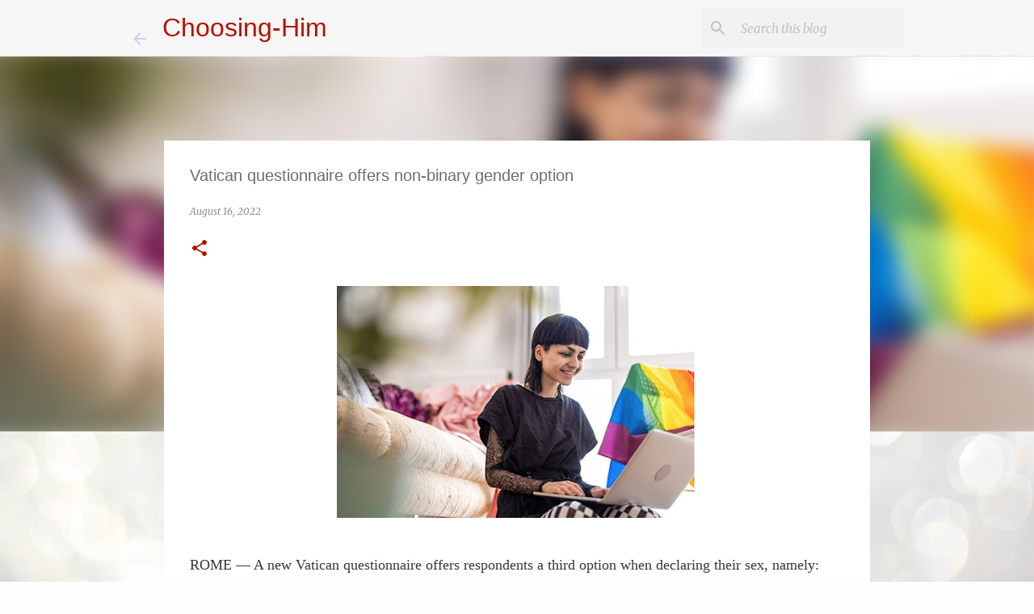

--- FILE ---
content_type: text/html; charset=UTF-8
request_url: http://choosing-him.blogspot.com/2022/08/vatican-questionnaire-offers-non-binary.html
body_size: 26035
content:
<!DOCTYPE html>
<html dir='ltr' lang='en'>
<head>
<meta content='width=device-width, initial-scale=1' name='viewport'/>
<title> Vatican questionnaire offers non-binary gender option</title>
<meta content='text/html; charset=UTF-8' http-equiv='Content-Type'/>
<!-- Chrome, Firefox OS and Opera -->
<meta content='#fefefe' name='theme-color'/>
<!-- Windows Phone -->
<meta content='#fefefe' name='msapplication-navbutton-color'/>
<meta content='blogger' name='generator'/>
<link href='http://choosing-him.blogspot.com/favicon.ico' rel='icon' type='image/x-icon'/>
<link href='http://choosing-him.blogspot.com/2022/08/vatican-questionnaire-offers-non-binary.html' rel='canonical'/>
<link rel="alternate" type="application/atom+xml" title="Choosing-Him - Atom" href="http://choosing-him.blogspot.com/feeds/posts/default" />
<link rel="alternate" type="application/rss+xml" title="Choosing-Him - RSS" href="http://choosing-him.blogspot.com/feeds/posts/default?alt=rss" />
<link rel="service.post" type="application/atom+xml" title="Choosing-Him - Atom" href="https://www.blogger.com/feeds/2311789166798589659/posts/default" />

<link rel="alternate" type="application/atom+xml" title="Choosing-Him - Atom" href="http://choosing-him.blogspot.com/feeds/3054209483058054020/comments/default" />
<!--Can't find substitution for tag [blog.ieCssRetrofitLinks]-->
<link href='https://blogger.googleusercontent.com/img/a/AVvXsEimwovFTSNhqYduly_Rgdwo_E8DxE4F16t5eWLbqG6YgAmS_jcFrYKA0GgSzL5MiJ40h1SrKvkzgw7cTUQWusSWeSrhOg8qkUlUzTFME5C3nKoS6_-ikgzQNzoKZU59P0wCEPfLrF9ydFhK1jhAYx0CuQcM8fDmuoP3SdHlzKUnmnSpASzFKotrcm2yVg=w446-h287' rel='image_src'/>
<meta content='http://choosing-him.blogspot.com/2022/08/vatican-questionnaire-offers-non-binary.html' property='og:url'/>
<meta content=' Vatican questionnaire offers non-binary gender option' property='og:title'/>
<meta content='ROME — A new Vatican questionnaire offers respondents a third option when declaring their sex, namely: male, female, and other. The question...' property='og:description'/>
<meta content='https://blogger.googleusercontent.com/img/a/AVvXsEimwovFTSNhqYduly_Rgdwo_E8DxE4F16t5eWLbqG6YgAmS_jcFrYKA0GgSzL5MiJ40h1SrKvkzgw7cTUQWusSWeSrhOg8qkUlUzTFME5C3nKoS6_-ikgzQNzoKZU59P0wCEPfLrF9ydFhK1jhAYx0CuQcM8fDmuoP3SdHlzKUnmnSpASzFKotrcm2yVg=w1200-h630-p-k-no-nu' property='og:image'/>
<style type='text/css'>@font-face{font-family:'Merriweather';font-style:italic;font-weight:300;font-stretch:100%;font-display:swap;src:url(//fonts.gstatic.com/s/merriweather/v33/u-4c0qyriQwlOrhSvowK_l5-eTxCVx0ZbwLvKH2Gk9hLmp0v5yA-xXPqCzLvF-adrHOg7iDTFw.woff2)format('woff2');unicode-range:U+0460-052F,U+1C80-1C8A,U+20B4,U+2DE0-2DFF,U+A640-A69F,U+FE2E-FE2F;}@font-face{font-family:'Merriweather';font-style:italic;font-weight:300;font-stretch:100%;font-display:swap;src:url(//fonts.gstatic.com/s/merriweather/v33/u-4c0qyriQwlOrhSvowK_l5-eTxCVx0ZbwLvKH2Gk9hLmp0v5yA-xXPqCzLvF--drHOg7iDTFw.woff2)format('woff2');unicode-range:U+0301,U+0400-045F,U+0490-0491,U+04B0-04B1,U+2116;}@font-face{font-family:'Merriweather';font-style:italic;font-weight:300;font-stretch:100%;font-display:swap;src:url(//fonts.gstatic.com/s/merriweather/v33/u-4c0qyriQwlOrhSvowK_l5-eTxCVx0ZbwLvKH2Gk9hLmp0v5yA-xXPqCzLvF-SdrHOg7iDTFw.woff2)format('woff2');unicode-range:U+0102-0103,U+0110-0111,U+0128-0129,U+0168-0169,U+01A0-01A1,U+01AF-01B0,U+0300-0301,U+0303-0304,U+0308-0309,U+0323,U+0329,U+1EA0-1EF9,U+20AB;}@font-face{font-family:'Merriweather';font-style:italic;font-weight:300;font-stretch:100%;font-display:swap;src:url(//fonts.gstatic.com/s/merriweather/v33/u-4c0qyriQwlOrhSvowK_l5-eTxCVx0ZbwLvKH2Gk9hLmp0v5yA-xXPqCzLvF-WdrHOg7iDTFw.woff2)format('woff2');unicode-range:U+0100-02BA,U+02BD-02C5,U+02C7-02CC,U+02CE-02D7,U+02DD-02FF,U+0304,U+0308,U+0329,U+1D00-1DBF,U+1E00-1E9F,U+1EF2-1EFF,U+2020,U+20A0-20AB,U+20AD-20C0,U+2113,U+2C60-2C7F,U+A720-A7FF;}@font-face{font-family:'Merriweather';font-style:italic;font-weight:300;font-stretch:100%;font-display:swap;src:url(//fonts.gstatic.com/s/merriweather/v33/u-4c0qyriQwlOrhSvowK_l5-eTxCVx0ZbwLvKH2Gk9hLmp0v5yA-xXPqCzLvF-udrHOg7iA.woff2)format('woff2');unicode-range:U+0000-00FF,U+0131,U+0152-0153,U+02BB-02BC,U+02C6,U+02DA,U+02DC,U+0304,U+0308,U+0329,U+2000-206F,U+20AC,U+2122,U+2191,U+2193,U+2212,U+2215,U+FEFF,U+FFFD;}@font-face{font-family:'Merriweather';font-style:italic;font-weight:400;font-stretch:100%;font-display:swap;src:url(//fonts.gstatic.com/s/merriweather/v33/u-4c0qyriQwlOrhSvowK_l5-eTxCVx0ZbwLvKH2Gk9hLmp0v5yA-xXPqCzLvF-adrHOg7iDTFw.woff2)format('woff2');unicode-range:U+0460-052F,U+1C80-1C8A,U+20B4,U+2DE0-2DFF,U+A640-A69F,U+FE2E-FE2F;}@font-face{font-family:'Merriweather';font-style:italic;font-weight:400;font-stretch:100%;font-display:swap;src:url(//fonts.gstatic.com/s/merriweather/v33/u-4c0qyriQwlOrhSvowK_l5-eTxCVx0ZbwLvKH2Gk9hLmp0v5yA-xXPqCzLvF--drHOg7iDTFw.woff2)format('woff2');unicode-range:U+0301,U+0400-045F,U+0490-0491,U+04B0-04B1,U+2116;}@font-face{font-family:'Merriweather';font-style:italic;font-weight:400;font-stretch:100%;font-display:swap;src:url(//fonts.gstatic.com/s/merriweather/v33/u-4c0qyriQwlOrhSvowK_l5-eTxCVx0ZbwLvKH2Gk9hLmp0v5yA-xXPqCzLvF-SdrHOg7iDTFw.woff2)format('woff2');unicode-range:U+0102-0103,U+0110-0111,U+0128-0129,U+0168-0169,U+01A0-01A1,U+01AF-01B0,U+0300-0301,U+0303-0304,U+0308-0309,U+0323,U+0329,U+1EA0-1EF9,U+20AB;}@font-face{font-family:'Merriweather';font-style:italic;font-weight:400;font-stretch:100%;font-display:swap;src:url(//fonts.gstatic.com/s/merriweather/v33/u-4c0qyriQwlOrhSvowK_l5-eTxCVx0ZbwLvKH2Gk9hLmp0v5yA-xXPqCzLvF-WdrHOg7iDTFw.woff2)format('woff2');unicode-range:U+0100-02BA,U+02BD-02C5,U+02C7-02CC,U+02CE-02D7,U+02DD-02FF,U+0304,U+0308,U+0329,U+1D00-1DBF,U+1E00-1E9F,U+1EF2-1EFF,U+2020,U+20A0-20AB,U+20AD-20C0,U+2113,U+2C60-2C7F,U+A720-A7FF;}@font-face{font-family:'Merriweather';font-style:italic;font-weight:400;font-stretch:100%;font-display:swap;src:url(//fonts.gstatic.com/s/merriweather/v33/u-4c0qyriQwlOrhSvowK_l5-eTxCVx0ZbwLvKH2Gk9hLmp0v5yA-xXPqCzLvF-udrHOg7iA.woff2)format('woff2');unicode-range:U+0000-00FF,U+0131,U+0152-0153,U+02BB-02BC,U+02C6,U+02DA,U+02DC,U+0304,U+0308,U+0329,U+2000-206F,U+20AC,U+2122,U+2191,U+2193,U+2212,U+2215,U+FEFF,U+FFFD;}@font-face{font-family:'Merriweather';font-style:normal;font-weight:400;font-stretch:100%;font-display:swap;src:url(//fonts.gstatic.com/s/merriweather/v33/u-4D0qyriQwlOrhSvowK_l5UcA6zuSYEqOzpPe3HOZJ5eX1WtLaQwmYiScCmDxhtNOKl8yDr3icaGV31CPDaYKfFQn0.woff2)format('woff2');unicode-range:U+0460-052F,U+1C80-1C8A,U+20B4,U+2DE0-2DFF,U+A640-A69F,U+FE2E-FE2F;}@font-face{font-family:'Merriweather';font-style:normal;font-weight:400;font-stretch:100%;font-display:swap;src:url(//fonts.gstatic.com/s/merriweather/v33/u-4D0qyriQwlOrhSvowK_l5UcA6zuSYEqOzpPe3HOZJ5eX1WtLaQwmYiScCmDxhtNOKl8yDr3icaEF31CPDaYKfFQn0.woff2)format('woff2');unicode-range:U+0301,U+0400-045F,U+0490-0491,U+04B0-04B1,U+2116;}@font-face{font-family:'Merriweather';font-style:normal;font-weight:400;font-stretch:100%;font-display:swap;src:url(//fonts.gstatic.com/s/merriweather/v33/u-4D0qyriQwlOrhSvowK_l5UcA6zuSYEqOzpPe3HOZJ5eX1WtLaQwmYiScCmDxhtNOKl8yDr3icaG131CPDaYKfFQn0.woff2)format('woff2');unicode-range:U+0102-0103,U+0110-0111,U+0128-0129,U+0168-0169,U+01A0-01A1,U+01AF-01B0,U+0300-0301,U+0303-0304,U+0308-0309,U+0323,U+0329,U+1EA0-1EF9,U+20AB;}@font-face{font-family:'Merriweather';font-style:normal;font-weight:400;font-stretch:100%;font-display:swap;src:url(//fonts.gstatic.com/s/merriweather/v33/u-4D0qyriQwlOrhSvowK_l5UcA6zuSYEqOzpPe3HOZJ5eX1WtLaQwmYiScCmDxhtNOKl8yDr3icaGl31CPDaYKfFQn0.woff2)format('woff2');unicode-range:U+0100-02BA,U+02BD-02C5,U+02C7-02CC,U+02CE-02D7,U+02DD-02FF,U+0304,U+0308,U+0329,U+1D00-1DBF,U+1E00-1E9F,U+1EF2-1EFF,U+2020,U+20A0-20AB,U+20AD-20C0,U+2113,U+2C60-2C7F,U+A720-A7FF;}@font-face{font-family:'Merriweather';font-style:normal;font-weight:400;font-stretch:100%;font-display:swap;src:url(//fonts.gstatic.com/s/merriweather/v33/u-4D0qyriQwlOrhSvowK_l5UcA6zuSYEqOzpPe3HOZJ5eX1WtLaQwmYiScCmDxhtNOKl8yDr3icaFF31CPDaYKfF.woff2)format('woff2');unicode-range:U+0000-00FF,U+0131,U+0152-0153,U+02BB-02BC,U+02C6,U+02DA,U+02DC,U+0304,U+0308,U+0329,U+2000-206F,U+20AC,U+2122,U+2191,U+2193,U+2212,U+2215,U+FEFF,U+FFFD;}@font-face{font-family:'Ubuntu';font-style:normal;font-weight:400;font-display:swap;src:url(//fonts.gstatic.com/s/ubuntu/v21/4iCs6KVjbNBYlgoKcg72nU6AF7xm.woff2)format('woff2');unicode-range:U+0460-052F,U+1C80-1C8A,U+20B4,U+2DE0-2DFF,U+A640-A69F,U+FE2E-FE2F;}@font-face{font-family:'Ubuntu';font-style:normal;font-weight:400;font-display:swap;src:url(//fonts.gstatic.com/s/ubuntu/v21/4iCs6KVjbNBYlgoKew72nU6AF7xm.woff2)format('woff2');unicode-range:U+0301,U+0400-045F,U+0490-0491,U+04B0-04B1,U+2116;}@font-face{font-family:'Ubuntu';font-style:normal;font-weight:400;font-display:swap;src:url(//fonts.gstatic.com/s/ubuntu/v21/4iCs6KVjbNBYlgoKcw72nU6AF7xm.woff2)format('woff2');unicode-range:U+1F00-1FFF;}@font-face{font-family:'Ubuntu';font-style:normal;font-weight:400;font-display:swap;src:url(//fonts.gstatic.com/s/ubuntu/v21/4iCs6KVjbNBYlgoKfA72nU6AF7xm.woff2)format('woff2');unicode-range:U+0370-0377,U+037A-037F,U+0384-038A,U+038C,U+038E-03A1,U+03A3-03FF;}@font-face{font-family:'Ubuntu';font-style:normal;font-weight:400;font-display:swap;src:url(//fonts.gstatic.com/s/ubuntu/v21/4iCs6KVjbNBYlgoKcQ72nU6AF7xm.woff2)format('woff2');unicode-range:U+0100-02BA,U+02BD-02C5,U+02C7-02CC,U+02CE-02D7,U+02DD-02FF,U+0304,U+0308,U+0329,U+1D00-1DBF,U+1E00-1E9F,U+1EF2-1EFF,U+2020,U+20A0-20AB,U+20AD-20C0,U+2113,U+2C60-2C7F,U+A720-A7FF;}@font-face{font-family:'Ubuntu';font-style:normal;font-weight:400;font-display:swap;src:url(//fonts.gstatic.com/s/ubuntu/v21/4iCs6KVjbNBYlgoKfw72nU6AFw.woff2)format('woff2');unicode-range:U+0000-00FF,U+0131,U+0152-0153,U+02BB-02BC,U+02C6,U+02DA,U+02DC,U+0304,U+0308,U+0329,U+2000-206F,U+20AC,U+2122,U+2191,U+2193,U+2212,U+2215,U+FEFF,U+FFFD;}@font-face{font-family:'Ubuntu';font-style:normal;font-weight:500;font-display:swap;src:url(//fonts.gstatic.com/s/ubuntu/v21/4iCv6KVjbNBYlgoCjC3jvWyNPYZvg7UI.woff2)format('woff2');unicode-range:U+0460-052F,U+1C80-1C8A,U+20B4,U+2DE0-2DFF,U+A640-A69F,U+FE2E-FE2F;}@font-face{font-family:'Ubuntu';font-style:normal;font-weight:500;font-display:swap;src:url(//fonts.gstatic.com/s/ubuntu/v21/4iCv6KVjbNBYlgoCjC3jtGyNPYZvg7UI.woff2)format('woff2');unicode-range:U+0301,U+0400-045F,U+0490-0491,U+04B0-04B1,U+2116;}@font-face{font-family:'Ubuntu';font-style:normal;font-weight:500;font-display:swap;src:url(//fonts.gstatic.com/s/ubuntu/v21/4iCv6KVjbNBYlgoCjC3jvGyNPYZvg7UI.woff2)format('woff2');unicode-range:U+1F00-1FFF;}@font-face{font-family:'Ubuntu';font-style:normal;font-weight:500;font-display:swap;src:url(//fonts.gstatic.com/s/ubuntu/v21/4iCv6KVjbNBYlgoCjC3js2yNPYZvg7UI.woff2)format('woff2');unicode-range:U+0370-0377,U+037A-037F,U+0384-038A,U+038C,U+038E-03A1,U+03A3-03FF;}@font-face{font-family:'Ubuntu';font-style:normal;font-weight:500;font-display:swap;src:url(//fonts.gstatic.com/s/ubuntu/v21/4iCv6KVjbNBYlgoCjC3jvmyNPYZvg7UI.woff2)format('woff2');unicode-range:U+0100-02BA,U+02BD-02C5,U+02C7-02CC,U+02CE-02D7,U+02DD-02FF,U+0304,U+0308,U+0329,U+1D00-1DBF,U+1E00-1E9F,U+1EF2-1EFF,U+2020,U+20A0-20AB,U+20AD-20C0,U+2113,U+2C60-2C7F,U+A720-A7FF;}@font-face{font-family:'Ubuntu';font-style:normal;font-weight:500;font-display:swap;src:url(//fonts.gstatic.com/s/ubuntu/v21/4iCv6KVjbNBYlgoCjC3jsGyNPYZvgw.woff2)format('woff2');unicode-range:U+0000-00FF,U+0131,U+0152-0153,U+02BB-02BC,U+02C6,U+02DA,U+02DC,U+0304,U+0308,U+0329,U+2000-206F,U+20AC,U+2122,U+2191,U+2193,U+2212,U+2215,U+FEFF,U+FFFD;}@font-face{font-family:'Ubuntu';font-style:normal;font-weight:700;font-display:swap;src:url(//fonts.gstatic.com/s/ubuntu/v21/4iCv6KVjbNBYlgoCxCvjvWyNPYZvg7UI.woff2)format('woff2');unicode-range:U+0460-052F,U+1C80-1C8A,U+20B4,U+2DE0-2DFF,U+A640-A69F,U+FE2E-FE2F;}@font-face{font-family:'Ubuntu';font-style:normal;font-weight:700;font-display:swap;src:url(//fonts.gstatic.com/s/ubuntu/v21/4iCv6KVjbNBYlgoCxCvjtGyNPYZvg7UI.woff2)format('woff2');unicode-range:U+0301,U+0400-045F,U+0490-0491,U+04B0-04B1,U+2116;}@font-face{font-family:'Ubuntu';font-style:normal;font-weight:700;font-display:swap;src:url(//fonts.gstatic.com/s/ubuntu/v21/4iCv6KVjbNBYlgoCxCvjvGyNPYZvg7UI.woff2)format('woff2');unicode-range:U+1F00-1FFF;}@font-face{font-family:'Ubuntu';font-style:normal;font-weight:700;font-display:swap;src:url(//fonts.gstatic.com/s/ubuntu/v21/4iCv6KVjbNBYlgoCxCvjs2yNPYZvg7UI.woff2)format('woff2');unicode-range:U+0370-0377,U+037A-037F,U+0384-038A,U+038C,U+038E-03A1,U+03A3-03FF;}@font-face{font-family:'Ubuntu';font-style:normal;font-weight:700;font-display:swap;src:url(//fonts.gstatic.com/s/ubuntu/v21/4iCv6KVjbNBYlgoCxCvjvmyNPYZvg7UI.woff2)format('woff2');unicode-range:U+0100-02BA,U+02BD-02C5,U+02C7-02CC,U+02CE-02D7,U+02DD-02FF,U+0304,U+0308,U+0329,U+1D00-1DBF,U+1E00-1E9F,U+1EF2-1EFF,U+2020,U+20A0-20AB,U+20AD-20C0,U+2113,U+2C60-2C7F,U+A720-A7FF;}@font-face{font-family:'Ubuntu';font-style:normal;font-weight:700;font-display:swap;src:url(//fonts.gstatic.com/s/ubuntu/v21/4iCv6KVjbNBYlgoCxCvjsGyNPYZvgw.woff2)format('woff2');unicode-range:U+0000-00FF,U+0131,U+0152-0153,U+02BB-02BC,U+02C6,U+02DA,U+02DC,U+0304,U+0308,U+0329,U+2000-206F,U+20AC,U+2122,U+2191,U+2193,U+2212,U+2215,U+FEFF,U+FFFD;}</style>
<style id='page-skin-1' type='text/css'><!--
/*! normalize.css v8.0.0 | MIT License | github.com/necolas/normalize.css */html{line-height:1.15;-webkit-text-size-adjust:100%}body{margin:0}h1{font-size:2em;margin:.67em 0}hr{box-sizing:content-box;height:0;overflow:visible}pre{font-family:monospace,monospace;font-size:1em}a{background-color:transparent}abbr[title]{border-bottom:none;text-decoration:underline;text-decoration:underline dotted}b,strong{font-weight:bolder}code,kbd,samp{font-family:monospace,monospace;font-size:1em}small{font-size:80%}sub,sup{font-size:75%;line-height:0;position:relative;vertical-align:baseline}sub{bottom:-0.25em}sup{top:-0.5em}img{border-style:none}button,input,optgroup,select,textarea{font-family:inherit;font-size:100%;line-height:1.15;margin:0}button,input{overflow:visible}button,select{text-transform:none}button,[type="button"],[type="reset"],[type="submit"]{-webkit-appearance:button}button::-moz-focus-inner,[type="button"]::-moz-focus-inner,[type="reset"]::-moz-focus-inner,[type="submit"]::-moz-focus-inner{border-style:none;padding:0}button:-moz-focusring,[type="button"]:-moz-focusring,[type="reset"]:-moz-focusring,[type="submit"]:-moz-focusring{outline:1px dotted ButtonText}fieldset{padding:.35em .75em .625em}legend{box-sizing:border-box;color:inherit;display:table;max-width:100%;padding:0;white-space:normal}progress{vertical-align:baseline}textarea{overflow:auto}[type="checkbox"],[type="radio"]{box-sizing:border-box;padding:0}[type="number"]::-webkit-inner-spin-button,[type="number"]::-webkit-outer-spin-button{height:auto}[type="search"]{-webkit-appearance:textfield;outline-offset:-2px}[type="search"]::-webkit-search-decoration{-webkit-appearance:none}::-webkit-file-upload-button{-webkit-appearance:button;font:inherit}details{display:block}summary{display:list-item}template{display:none}[hidden]{display:none}
/*!************************************************
* Blogger Template Style
* Name: Emporio
**************************************************/
body{
word-wrap:break-word;
overflow-wrap:break-word;
word-break:break-word
}
.hidden{
display:none
}
.invisible{
visibility:hidden
}
.container:after,.float-container:after{
clear:both;
content:"";
display:table
}
.clearboth{
clear:both
}
#comments .comment .comment-actions,.subscribe-popup .FollowByEmail .follow-by-email-submit{
background:transparent;
border:0;
box-shadow:none;
color:#000000;
cursor:pointer;
font-size:14px;
font-weight:700;
outline:none;
text-decoration:none;
text-transform:uppercase;
width:auto
}
.dim-overlay{
height:100vh;
left:0;
position:fixed;
top:0;
width:100%
}
#sharing-dim-overlay{
background-color:transparent
}
input::-ms-clear{
display:none
}
.blogger-logo,.svg-icon-24.blogger-logo{
fill:#ff9800;
opacity:1
}
.skip-navigation{
background-color:#fff;
box-sizing:border-box;
color:#000;
display:block;
height:0;
left:0;
line-height:50px;
overflow:hidden;
padding-top:0;
position:fixed;
text-align:center;
top:0;
-webkit-transition:box-shadow .3s,height .3s,padding-top .3s;
transition:box-shadow .3s,height .3s,padding-top .3s;
width:100%;
z-index:900
}
.skip-navigation:focus{
box-shadow:0 4px 5px 0 rgba(0,0,0,.14),0 1px 10px 0 rgba(0,0,0,.12),0 2px 4px -1px rgba(0,0,0,.2);
height:50px
}
#main{
outline:none
}
.main-heading{
clip:rect(1px,1px,1px,1px);
border:0;
height:1px;
overflow:hidden;
padding:0;
position:absolute;
width:1px
}
.Attribution{
margin-top:1em;
text-align:center
}
.Attribution .blogger img,.Attribution .blogger svg{
vertical-align:bottom
}
.Attribution .blogger img{
margin-right:.5em
}
.Attribution div{
line-height:24px;
margin-top:.5em
}
.Attribution .copyright,.Attribution .image-attribution{
font-size:.7em;
margin-top:1.5em
}
.bg-photo{
background-attachment:scroll!important
}
body .CSS_LIGHTBOX{
z-index:900
}
.extendable .show-less,.extendable .show-more{
border-color:#000000;
color:#000000;
margin-top:8px
}
.extendable .show-less.hidden,.extendable .show-more.hidden,.inline-ad{
display:none
}
.inline-ad{
max-width:100%;
overflow:hidden
}
.adsbygoogle{
display:block
}
#cookieChoiceInfo{
bottom:0;
top:auto
}
iframe.b-hbp-video{
border:0
}
.post-body iframe{
max-width:100%
}
.post-body a[imageanchor="1"]{
display:inline-block
}
.byline{
margin-right:1em
}
.byline:last-child{
margin-right:0
}
.link-copied-dialog{
max-width:520px;
outline:0
}
.link-copied-dialog .modal-dialog-buttons{
margin-top:8px
}
.link-copied-dialog .goog-buttonset-default{
background:transparent;
border:0
}
.link-copied-dialog .goog-buttonset-default:focus{
outline:0
}
.paging-control-container{
margin-bottom:16px
}
.paging-control-container .paging-control{
display:inline-block
}
.paging-control-container .comment-range-text:after,.paging-control-container .paging-control{
color:#000000
}
.paging-control-container .comment-range-text,.paging-control-container .paging-control{
margin-right:8px
}
.paging-control-container .comment-range-text:after,.paging-control-container .paging-control:after{
padding-left:8px;
content:"\b7";
cursor:default;
pointer-events:none
}
.paging-control-container .comment-range-text:last-child:after,.paging-control-container .paging-control:last-child:after{
content:none
}
.byline.reactions iframe{
height:20px
}
.b-notification{
background-color:#fff;
border-bottom:1px solid #000;
box-sizing:border-box;
color:#000;
padding:16px 32px;
text-align:center
}
.b-notification.visible{
-webkit-transition:margin-top .3s cubic-bezier(.4,0,.2,1);
transition:margin-top .3s cubic-bezier(.4,0,.2,1)
}
.b-notification.invisible{
position:absolute
}
.b-notification-close{
position:absolute;
right:8px;
top:8px
}
.no-posts-message{
line-height:40px;
text-align:center
}
@media screen and (max-width:745px){
body.item-view .post-body a[imageanchor="1"][style*="float: left;"],body.item-view .post-body a[imageanchor="1"][style*="float: right;"]{
clear:none!important;
float:none!important
}
body.item-view .post-body a[imageanchor="1"] img{
display:block;
height:auto;
margin:0 auto
}
body.item-view .post-body>.separator:first-child>a[imageanchor="1"]:first-child{
margin-top:20px
}
.post-body a[imageanchor]{
display:block
}
body.item-view .post-body a[imageanchor="1"]{
margin-left:0!important;
margin-right:0!important
}
body.item-view .post-body a[imageanchor="1"]+a[imageanchor="1"]{
margin-top:16px
}
}
.item-control{
display:none
}
#comments{
border-top:1px dashed rgba(0,0,0,.54);
margin-top:20px;
padding:20px
}
#comments .comment-thread ol{
padding-left:0;
margin:0;
padding-left:0
}
#comments .comment .comment-replybox-single,#comments .comment-thread .comment-replies{
margin-left:60px
}
#comments .comment-thread .thread-count{
display:none
}
#comments .comment{
list-style-type:none;
padding:0 0 30px;
position:relative
}
#comments .comment .comment{
padding-bottom:8px
}
.comment .avatar-image-container{
position:absolute
}
.comment .avatar-image-container img{
border-radius:50%
}
.avatar-image-container svg,.comment .avatar-image-container .avatar-icon{
fill:#b51200;
border:1px solid #b51200;
border-radius:50%;
box-sizing:border-box;
height:35px;
margin:0;
padding:7px;
width:35px
}
.comment .comment-block{
margin-left:60px;
margin-top:10px;
padding-bottom:0
}
#comments .comment-author-header-wrapper{
margin-left:40px
}
#comments .comment .thread-expanded .comment-block{
padding-bottom:20px
}
#comments .comment .comment-header .user,#comments .comment .comment-header .user a{
color:#6d6d6d;
font-style:normal;
font-weight:700
}
#comments .comment .comment-actions{
bottom:0;
margin-bottom:15px;
position:absolute
}
#comments .comment .comment-actions>*{
margin-right:8px
}
#comments .comment .comment-header .datetime{
margin-left:8px;
bottom:0;
display:inline-block;
font-size:13px;
font-style:italic
}
#comments .comment .comment-footer .comment-timestamp a,#comments .comment .comment-header .datetime,#comments .comment .comment-header .datetime a{
color:rgba(109,109,109,.54)
}
#comments .comment .comment-content,.comment .comment-body{
margin-top:12px;
word-break:break-word
}
.comment-body{
margin-bottom:12px
}
#comments.embed[data-num-comments="0"]{
border:0;
margin-top:0;
padding-top:0
}
#comment-editor-src,#comments.embed[data-num-comments="0"] #comment-post-message,#comments.embed[data-num-comments="0"] div.comment-form>p,#comments.embed[data-num-comments="0"] p.comment-footer{
display:none
}
.comments .comments-content .loadmore.loaded{
max-height:0;
opacity:0;
overflow:hidden
}
.extendable .remaining-items{
height:0;
overflow:hidden;
-webkit-transition:height .3s cubic-bezier(.4,0,.2,1);
transition:height .3s cubic-bezier(.4,0,.2,1)
}
.extendable .remaining-items.expanded{
height:auto
}
.svg-icon-24,.svg-icon-24-button{
cursor:pointer;
height:24px;
min-width:24px;
width:24px
}
.touch-icon{
margin:-12px;
padding:12px
}
.touch-icon:active,.touch-icon:focus{
background-color:hsla(0,0%,60%,.4);
border-radius:50%
}
svg:not(:root).touch-icon{
overflow:visible
}
html[dir=rtl] .rtl-reversible-icon{
-webkit-transform:scaleX(-1);
transform:scaleX(-1)
}
.svg-icon-24-button,.touch-icon-button{
background:transparent;
border:0;
margin:0;
outline:none;
padding:0
}
.touch-icon-button .touch-icon:active,.touch-icon-button .touch-icon:focus{
background-color:transparent
}
.touch-icon-button:active .touch-icon,.touch-icon-button:focus .touch-icon{
background-color:hsla(0,0%,60%,.4);
border-radius:50%
}
.Profile .default-avatar-wrapper .avatar-icon{
fill:#729c0b;
border:1px solid #729c0b;
border-radius:50%;
box-sizing:border-box;
margin:0
}
.Profile .individual .default-avatar-wrapper .avatar-icon{
padding:25px
}
.Profile .individual .avatar-icon,.Profile .individual .profile-img{
height:90px;
width:90px
}
.Profile .team .default-avatar-wrapper .avatar-icon{
padding:8px
}
.Profile .team .avatar-icon,.Profile .team .default-avatar-wrapper,.Profile .team .profile-img{
height:40px;
width:40px
}
.snippet-container{
margin:0;
overflow:hidden;
position:relative
}
.snippet-fade{
right:0;
bottom:0;
box-sizing:border-box;
position:absolute;
width:96px
}
.snippet-fade:after{
content:"\2026";
float:right
}
.centered-top-container.sticky{
left:0;
position:fixed;
right:0;
top:0;
-webkit-transition-duration:.2s;
transition-duration:.2s;
-webkit-transition-property:opacity,-webkit-transform;
transition-property:opacity,-webkit-transform;
transition-property:transform,opacity;
transition-property:transform,opacity,-webkit-transform;
-webkit-transition-timing-function:cubic-bezier(.4,0,.2,1);
transition-timing-function:cubic-bezier(.4,0,.2,1);
width:auto;
z-index:8
}
.centered-top-placeholder{
display:none
}
.collapsed-header .centered-top-placeholder{
display:block
}
.centered-top-container .Header .replaced h1,.centered-top-placeholder .Header .replaced h1{
display:none
}
.centered-top-container.sticky .Header .replaced h1{
display:block
}
.centered-top-container.sticky .Header .header-widget{
background:none
}
.centered-top-container.sticky .Header .header-image-wrapper{
display:none
}
.centered-top-container img,.centered-top-placeholder img{
max-width:100%
}
.collapsible{
-webkit-transition:height .3s cubic-bezier(.4,0,.2,1);
transition:height .3s cubic-bezier(.4,0,.2,1)
}
.collapsible,.collapsible>summary{
display:block;
overflow:hidden
}
.collapsible>:not(summary){
display:none
}
.collapsible[open]>:not(summary){
display:block
}
.collapsible:focus,.collapsible>summary:focus{
outline:none
}
.collapsible>summary{
cursor:pointer;
display:block;
padding:0
}
.collapsible:focus>summary,.collapsible>summary:focus{
background-color:transparent
}
.collapsible>summary::-webkit-details-marker{
display:none
}
.collapsible-title{
-webkit-box-align:center;
align-items:center;
display:-webkit-box;
display:flex
}
.collapsible-title .title{
-webkit-box-flex:1;
-webkit-box-ordinal-group:1;
flex:1 1 auto;
order:0;
overflow:hidden;
text-overflow:ellipsis;
white-space:nowrap
}
.collapsible-title .chevron-down,.collapsible[open] .collapsible-title .chevron-up{
display:block
}
.collapsible-title .chevron-up,.collapsible[open] .collapsible-title .chevron-down{
display:none
}
.flat-button{
border-radius:2px;
font-weight:700;
margin:-8px;
padding:8px;
text-transform:uppercase
}
.flat-button,.flat-icon-button{
cursor:pointer;
display:inline-block
}
.flat-icon-button{
background:transparent;
border:0;
box-sizing:content-box;
line-height:0;
margin:-12px;
outline:none;
padding:12px
}
.flat-icon-button,.flat-icon-button .splash-wrapper{
border-radius:50%
}
.flat-icon-button .splash.animate{
-webkit-animation-duration:.3s;
animation-duration:.3s
}
body#layout .bg-photo,body#layout .bg-photo-overlay{
display:none
}
body#layout .centered{
max-width:954px
}
body#layout .navigation{
display:none
}
body#layout .sidebar-container{
display:inline-block;
width:40%
}
body#layout .hamburger-menu,body#layout .search{
display:none
}
.overflowable-container{
max-height:48px;
overflow:hidden;
position:relative
}
.overflow-button{
cursor:pointer
}
#overflowable-dim-overlay{
background:transparent
}
.overflow-popup{
background-color:#ffffff;
box-shadow:0 2px 2px 0 rgba(0,0,0,.14),0 3px 1px -2px rgba(0,0,0,.2),0 1px 5px 0 rgba(0,0,0,.12);
left:0;
max-width:calc(100% - 32px);
position:absolute;
top:0;
visibility:hidden;
z-index:101
}
.overflow-popup ul{
list-style:none
}
.overflow-popup .tabs li,.overflow-popup li{
display:block;
height:auto
}
.overflow-popup .tabs li{
padding-left:0;
padding-right:0
}
.overflow-button.hidden,.overflow-popup .tabs li.hidden,.overflow-popup li.hidden,.widget.Sharing .sharing-button{
display:none
}
.widget.Sharing .sharing-buttons li{
padding:0
}
.widget.Sharing .sharing-buttons li span{
display:none
}
.post-share-buttons{
position:relative
}
.sharing-open.touch-icon-button:active .touch-icon,.sharing-open.touch-icon-button:focus .touch-icon{
background-color:transparent
}
.share-buttons{
background-color:#ffffff;
border-radius:2px;
box-shadow:0 2px 2px 0 rgba(0,0,0,.14),0 3px 1px -2px rgba(0,0,0,.2),0 1px 5px 0 rgba(0,0,0,.12);
color:#000000;
list-style:none;
margin:0;
min-width:200px;
padding:8px 0;
position:absolute;
top:-11px;
z-index:101
}
.share-buttons.hidden{
display:none
}
.sharing-button{
background:transparent;
border:0;
cursor:pointer;
margin:0;
outline:none;
padding:0
}
.share-buttons li{
height:48px;
margin:0
}
.share-buttons li:last-child{
margin-bottom:0
}
.share-buttons li .sharing-platform-button{
box-sizing:border-box;
cursor:pointer;
display:block;
height:100%;
margin-bottom:0;
padding:0 16px;
position:relative;
width:100%
}
.share-buttons li .sharing-platform-button:focus,.share-buttons li .sharing-platform-button:hover{
background-color:hsla(0,0%,50%,.1);
outline:none
}
.share-buttons li svg[class*=" sharing-"],.share-buttons li svg[class^=sharing-]{
position:absolute;
top:10px
}
.share-buttons li span.sharing-platform-button{
position:relative;
top:0
}
.share-buttons li .platform-sharing-text{
margin-left:56px;
display:block;
font-size:16px;
line-height:48px;
white-space:nowrap
}
.sidebar-container{
-webkit-overflow-scrolling:touch;
background-color:#f7f7f7;
max-width:100px;
overflow-y:auto;
-webkit-transition-duration:.3s;
transition-duration:.3s;
-webkit-transition-property:-webkit-transform;
transition-property:-webkit-transform;
transition-property:transform;
transition-property:transform,-webkit-transform;
-webkit-transition-timing-function:cubic-bezier(0,0,.2,1);
transition-timing-function:cubic-bezier(0,0,.2,1);
width:100px;
z-index:101
}
.sidebar-container .navigation{
line-height:0;
padding:16px
}
.sidebar-container .sidebar-back{
cursor:pointer
}
.sidebar-container .widget{
background:none;
margin:0 16px;
padding:16px 0
}
.sidebar-container .widget .title{
color:#000000;
margin:0
}
.sidebar-container .widget ul{
list-style:none;
margin:0;
padding:0
}
.sidebar-container .widget ul ul{
margin-left:1em
}
.sidebar-container .widget li{
font-size:16px;
line-height:normal
}
.sidebar-container .widget+.widget{
border-top:1px solid rgba(108,108,108,0.118)
}
.BlogArchive li{
margin:16px 0
}
.BlogArchive li:last-child{
margin-bottom:0
}
.Label li a{
display:inline-block
}
.BlogArchive .post-count,.Label .label-count{
margin-left:.25em;
float:right
}
.BlogArchive .post-count:before,.Label .label-count:before{
content:"("
}
.BlogArchive .post-count:after,.Label .label-count:after{
content:")"
}
.widget.Translate .skiptranslate>div{
display:block!important
}
.widget.Profile .profile-link{
display:-webkit-box;
display:flex
}
.widget.Profile .team-member .default-avatar-wrapper,.widget.Profile .team-member .profile-img{
-webkit-box-flex:0;
margin-right:1em;
flex:0 0 auto
}
.widget.Profile .individual .profile-link{
-webkit-box-orient:vertical;
-webkit-box-direction:normal;
flex-direction:column
}
.widget.Profile .team .profile-link .profile-name{
-webkit-box-flex:1;
align-self:center;
display:block;
flex:1 1 auto
}
.dim-overlay{
background-color:rgba(0,0,0,.54)
}
body.sidebar-visible{
overflow-y:hidden
}
@media screen and (max-width:396px){
.sidebar-container{
bottom:0;
left:auto;
position:fixed;
right:0;
top:0
}
.sidebar-container.sidebar-invisible{
-webkit-transform:translateX(100%);
transform:translateX(100%);
-webkit-transition-timing-function:cubic-bezier(.4,0,.6,1);
transition-timing-function:cubic-bezier(.4,0,.6,1)
}
}
.dialog{
background:#ffffff;
box-shadow:0 2px 2px 0 rgba(0,0,0,.14),0 3px 1px -2px rgba(0,0,0,.2),0 1px 5px 0 rgba(0,0,0,.12);
box-sizing:border-box;
color:#373737;
padding:30px;
position:fixed;
text-align:center;
width:calc(100% - 24px);
z-index:101
}
.dialog input[type=email],.dialog input[type=text]{
background-color:transparent;
border:0;
border-bottom:1px solid rgba(0,0,0,.12);
color:#373737;
display:block;
font-family:Ubuntu, sans-serif;
font-size:16px;
line-height:24px;
margin:auto;
outline:none;
padding-bottom:7px;
text-align:center;
width:100%
}
.dialog input[type=email]::-webkit-input-placeholder,.dialog input[type=text]::-webkit-input-placeholder{
color:rgba(55,55,55,.5)
}
.dialog input[type=email]::-moz-placeholder,.dialog input[type=text]::-moz-placeholder{
color:rgba(55,55,55,.5)
}
.dialog input[type=email]:-ms-input-placeholder,.dialog input[type=text]:-ms-input-placeholder{
color:rgba(55,55,55,.5)
}
.dialog input[type=email]::-ms-input-placeholder,.dialog input[type=text]::-ms-input-placeholder{
color:rgba(55,55,55,.5)
}
.dialog input[type=email]::placeholder,.dialog input[type=text]::placeholder{
color:rgba(55,55,55,.5)
}
.dialog input[type=email]:focus,.dialog input[type=text]:focus{
border-bottom:2px solid #b51200;
padding-bottom:6px
}
.dialog input.no-cursor{
color:transparent;
text-shadow:0 0 0 #373737
}
.dialog input.no-cursor:focus{
outline:none
}
.dialog input[type=submit]{
font-family:Ubuntu, sans-serif
}
.dialog .goog-buttonset-default{
color:#b51200
}
.loading-spinner-large{
-webkit-animation:mspin-rotate 1568.63ms linear infinite;
animation:mspin-rotate 1568.63ms linear infinite;
height:48px;
overflow:hidden;
position:absolute;
width:48px;
z-index:200
}
.loading-spinner-large>div{
-webkit-animation:mspin-revrot 5332ms steps(4) infinite;
animation:mspin-revrot 5332ms steps(4) infinite
}
.loading-spinner-large>div>div{
-webkit-animation:mspin-singlecolor-large-film 1333ms steps(81) infinite;
animation:mspin-singlecolor-large-film 1333ms steps(81) infinite;
background-size:100%;
height:48px;
width:3888px
}
.mspin-black-large>div>div,.mspin-grey_54-large>div>div{
background-image:url(https://www.blogblog.com/indie/mspin_black_large.svg)
}
.mspin-white-large>div>div{
background-image:url(https://www.blogblog.com/indie/mspin_white_large.svg)
}
.mspin-grey_54-large{
opacity:.54
}
@-webkit-keyframes mspin-singlecolor-large-film{
0%{
-webkit-transform:translateX(0);
transform:translateX(0)
}
to{
-webkit-transform:translateX(-3888px);
transform:translateX(-3888px)
}
}
@keyframes mspin-singlecolor-large-film{
0%{
-webkit-transform:translateX(0);
transform:translateX(0)
}
to{
-webkit-transform:translateX(-3888px);
transform:translateX(-3888px)
}
}
@-webkit-keyframes mspin-rotate{
0%{
-webkit-transform:rotate(0deg);
transform:rotate(0deg)
}
to{
-webkit-transform:rotate(1turn);
transform:rotate(1turn)
}
}
@keyframes mspin-rotate{
0%{
-webkit-transform:rotate(0deg);
transform:rotate(0deg)
}
to{
-webkit-transform:rotate(1turn);
transform:rotate(1turn)
}
}
@-webkit-keyframes mspin-revrot{
0%{
-webkit-transform:rotate(0deg);
transform:rotate(0deg)
}
to{
-webkit-transform:rotate(-1turn);
transform:rotate(-1turn)
}
}
@keyframes mspin-revrot{
0%{
-webkit-transform:rotate(0deg);
transform:rotate(0deg)
}
to{
-webkit-transform:rotate(-1turn);
transform:rotate(-1turn)
}
}
.subscribe-popup{
max-width:364px
}
.subscribe-popup h3{
color:#6d6d6d;
font-size:1.8em;
margin-top:0
}
.subscribe-popup .FollowByEmail h3{
display:none
}
.subscribe-popup .FollowByEmail .follow-by-email-submit{
color:#b51200;
display:inline-block;
margin:24px auto 0;
white-space:normal;
width:auto
}
.subscribe-popup .FollowByEmail .follow-by-email-submit:disabled{
cursor:default;
opacity:.3
}
@media (max-width:800px){
.blog-name div.widget.Subscribe{
margin-bottom:16px
}
body.item-view .blog-name div.widget.Subscribe{
margin:8px auto 16px;
width:100%
}
}
.sidebar-container .svg-icon-24{
fill:#729c0b
}
.centered-top .svg-icon-24{
fill:#cfcdf1
}
.centered-bottom .svg-icon-24.touch-icon,.centered-bottom a .svg-icon-24,.centered-bottom button .svg-icon-24{
fill:#000000
}
.post-wrapper .svg-icon-24.touch-icon,.post-wrapper a .svg-icon-24,.post-wrapper button .svg-icon-24{
fill:#b51200
}
.centered-bottom .share-buttons .svg-icon-24,.share-buttons .svg-icon-24{
fill:#729c0b
}
.svg-icon-24.hamburger-menu{
fill:#000000
}
body#layout .page_body{
padding:0;
position:relative;
top:0
}
body#layout .page{
display:inline-block;
left:inherit;
position:relative;
vertical-align:top;
width:540px
}
body{
background:#e9edec url(https://themes.googleusercontent.com/image?id=1SBilrALlXIPLRAelrnhYjgFyYa09ZeL8cdktIYuaRwQ3kEvcEX-Xz1NjKkrLjtsPxmc7) repeat fixed top center /* Credit: merrymoonmary (http://www.istockphoto.com/portfolio/merrymoonmary?platform=blogger) */;
background-color:#fefefe;
background-size:cover;
font:normal 400 40px Ubuntu, sans-serif;
margin:0;
min-height:100vh
}
body,h3,h3.title{
color:#000000
}
.post-wrapper .post-title,.post-wrapper .post-title a,.post-wrapper .post-title a:hover,.post-wrapper .post-title a:visited{
color:#6d6d6d
}
a{
color:#000000;
text-decoration:none
}
a:visited{
color:#eec1e5
}
a:hover{
color:#e22aee
}
blockquote{
color:#737373;
font:normal 400 40px Ubuntu, sans-serif;
font-size:x-large;
font-style:italic;
font-weight:300;
text-align:center
}
.dim-overlay{
z-index:100
}
.page{
-webkit-box-orient:vertical;
-webkit-box-direction:normal;
box-sizing:border-box;
display:-webkit-box;
display:flex;
flex-direction:column;
min-height:100vh;
padding-bottom:1em
}
.page>*{
-webkit-box-flex:0;
flex:0 0 auto
}
.page>#footer{
margin-top:auto
}
.bg-photo-container{
overflow:hidden
}
.bg-photo-container,.bg-photo-container .bg-photo{
height:464px;
width:100%
}
.bg-photo-container .bg-photo{
background-position:50%;
background-size:cover;
z-index:-1
}
.centered{
margin:0 auto;
position:relative;
width:990px
}
.centered .main,.centered .main-container{
float:left
}
.centered .main{
padding-bottom:1em
}
.centered .centered-bottom:after{
clear:both;
content:"";
display:table
}
@media (min-width:1134px){
.page_body.has-vertical-ads .centered{
width:1133px
}
}
@media (min-width:837px) and (max-width:990px){
.centered{
width:693px
}
}
@media (min-width:837px) and (max-width:1133px){
.page_body.has-vertical-ads .centered{
width:836px
}
}
@media (max-width:836px){
.centered{
width:396px
}
}
@media (max-width:396px){
.centered{
max-width:600px;
width:100%
}
}
.feed-view .post-wrapper.hero,.main,.main-container,.post-filter-message,.top-nav .section{
width:875px
}
@media (min-width:837px) and (max-width:990px){
.feed-view .post-wrapper.hero,.main,.main-container,.post-filter-message,.top-nav .section{
width:578px
}
}
@media (min-width:837px) and (max-width:1133px){
.feed-view .page_body.has-vertical-ads .post-wrapper.hero,.page_body.has-vertical-ads .feed-view .post-wrapper.hero,.page_body.has-vertical-ads .main,.page_body.has-vertical-ads .main-container,.page_body.has-vertical-ads .post-filter-message,.page_body.has-vertical-ads .top-nav .section{
width:578px
}
}
@media (max-width:836px){
.feed-view .post-wrapper.hero,.main,.main-container,.post-filter-message,.top-nav .section{
width:auto
}
}
.widget .title{
font-size:45px;
line-height:70px;
margin:45px 0
}
.extendable .show-less,.extendable .show-more{
color:#b51200;
cursor:pointer;
font:normal 500 18px Ubuntu, sans-serif;
margin:0 -16px;
padding:16px;
text-transform:uppercase
}
.widget.Profile{
font:normal 400 40px Ubuntu, sans-serif
}
.sidebar-container .widget.Profile{
padding:16px
}
.widget.Profile h2{
display:none
}
.widget.Profile .title{
margin:16px 32px
}
.widget.Profile .profile-img{
border-radius:50%
}
.widget.Profile .individual{
display:-webkit-box;
display:flex
}
.widget.Profile .individual .profile-info{
margin-left:16px;
align-self:center
}
.widget.Profile .profile-datablock{
margin-bottom:.75em;
margin-top:0
}
.widget.Profile .profile-link{
background-image:none!important;
font-family:inherit;
max-width:100%;
overflow:hidden
}
.widget.Profile .individual .profile-link{
display:block;
margin:0 -10px;
padding:0 10px
}
.widget.Profile .individual .profile-data a.profile-link.g-profile,.widget.Profile .team a.profile-link.g-profile .profile-name{
color:#000000;
font:500 16px Ubuntu, sans-serif;
margin-bottom:.75em
}
.widget.Profile .individual .profile-data a.profile-link.g-profile{
line-height:1.25
}
.widget.Profile .individual>a:first-child{
flex-shrink:0
}
.widget.Profile dd{
margin:0
}
.widget.Profile ul{
list-style:none;
padding:0
}
.widget.Profile ul li{
margin:10px 0 30px
}
.widget.Profile .team .extendable,.widget.Profile .team .extendable .first-items,.widget.Profile .team .extendable .remaining-items{
margin:0;
max-width:100%;
padding:0
}
.widget.Profile .team-member .profile-name-container{
-webkit-box-flex:0;
flex:0 1 auto
}
.widget.Profile .team .extendable .show-less,.widget.Profile .team .extendable .show-more{
left:56px;
position:relative
}
#comments a,.post-wrapper a{
color:#b51200
}
div.widget.Blog .blog-posts .post-outer{
border:0
}
div.widget.Blog .post-outer{
padding-bottom:0
}
.post .thumb{
float:left;
height:20%;
width:20%
}
.no-posts-message,.status-msg-body{
margin:10px 0
}
.blog-pager{
text-align:center
}
.post-title{
margin:0
}
.post-title,.post-title a{
font:normal normal 20px Verdana, Geneva, sans-serif
}
.post-body{
display:block;
font:normal 400 18px Merriweather, Georgia, serif;
line-height:32px;
margin:0
}
.post-body,.post-snippet{
color:#373737
}
.post-snippet{
font:normal 400 30px Arial, Tahoma, Helvetica, FreeSans, sans-serif;
line-height:53px;
margin:8px 0;
max-height:159px
}
.post-snippet .snippet-fade{
background:-webkit-linear-gradient(left,#ffffff 0,#ffffff 20%,rgba(255, 255, 255, 0) 100%);
background:linear-gradient(to left,#ffffff 0,#ffffff 20%,rgba(255, 255, 255, 0) 100%);
bottom:0;
color:#373737;
position:absolute
}
.post-body img{
height:inherit;
max-width:100%
}
.byline,.byline.post-author a,.byline.post-timestamp a{
color:#8e8e8e;
font:italic normal 12px Merriweather, Georgia, serif
}
.byline.post-author{
text-transform:lowercase
}
.byline.post-author a{
text-transform:none
}
.item-byline .byline,.post-header .byline{
margin-right:0
}
.post-share-buttons .share-buttons{
background:#ffffff;
color:#000000;
font:400 14px Ubuntu, sans-serif
}
.tr-caption{
color:#737373;
font:normal 400 40px Ubuntu, sans-serif;
font-size:1.1em;
font-style:italic
}
.post-filter-message{
background-color:#b51200;
box-sizing:border-box;
color:#ffffff;
display:-webkit-box;
display:flex;
font:italic 400 18px Merriweather, Georgia, serif;
margin-bottom:16px;
margin-top:32px;
padding:12px 16px
}
.post-filter-message>div:first-child{
-webkit-box-flex:1;
flex:1 0 auto
}
.post-filter-message a{
padding-left:30px;
color:#b51200;
color:#ffffff;
cursor:pointer;
font:normal 500 18px Ubuntu, sans-serif;
text-transform:uppercase;
white-space:nowrap
}
.post-filter-message .search-label,.post-filter-message .search-query{
font-style:italic;
quotes:"\201c" "\201d" "\2018" "\2019"
}
.post-filter-message .search-label:before,.post-filter-message .search-query:before{
content:open-quote
}
.post-filter-message .search-label:after,.post-filter-message .search-query:after{
content:close-quote
}
#blog-pager{
margin-bottom:1em;
margin-top:2em
}
#blog-pager a{
color:#b51200;
cursor:pointer;
font:normal 500 18px Ubuntu, sans-serif;
text-transform:uppercase
}
.Label{
overflow-x:hidden
}
.Label ul{
list-style:none;
padding:0
}
.Label li{
display:inline-block;
max-width:100%;
overflow:hidden;
text-overflow:ellipsis;
white-space:nowrap
}
.Label .first-ten{
margin-top:16px
}
.Label .show-all{
border-color:#000000;
color:#000000;
cursor:pointer;
font-style:normal;
margin-top:8px;
text-transform:uppercase
}
.Label .show-all,.Label .show-all.hidden{
display:inline-block
}
.Label li a,.Label span.label-size,.byline.post-labels a{
background-color:rgba(114,156,11,.1);
border-radius:2px;
color:#729c0b;
cursor:pointer;
display:inline-block;
font:500 10.5px Ubuntu, sans-serif;
line-height:1.5;
margin:4px 4px 4px 0;
padding:4px 8px;
text-transform:uppercase;
vertical-align:middle
}
body.item-view .byline.post-labels a{
background-color:rgba(181,18,0,.1);
color:#b51200
}
.FeaturedPost .item-thumbnail img{
max-width:100%
}
.sidebar-container .FeaturedPost .post-title a{
color:#729c0b;
font:500 14px Ubuntu, sans-serif
}
body.item-view .PopularPosts{
display:inline-block;
overflow-y:auto;
vertical-align:top;
width:280px
}
.PopularPosts h3.title{
font:500 16px Ubuntu, sans-serif
}
.PopularPosts .post-title{
margin:0 0 16px
}
.PopularPosts .post-title a{
color:#729c0b;
font:500 14px Ubuntu, sans-serif;
line-height:24px
}
.PopularPosts .item-thumbnail{
clear:both;
height:152px;
overflow-y:hidden;
width:100%
}
.PopularPosts .item-thumbnail img{
padding:0;
width:100%
}
.PopularPosts .popular-posts-snippet{
color:#7a7a7a;
font:italic 400 14px Merriweather, Georgia, serif;
line-height:24px;
max-height:calc(24px * 4);
overflow:hidden
}
.PopularPosts .popular-posts-snippet .snippet-fade{
color:#7a7a7a
}
.PopularPosts .post{
margin:30px 0;
position:relative
}
.PopularPosts .post+.post{
padding-top:1em
}
.popular-posts-snippet .snippet-fade{
right:0;
background:-webkit-linear-gradient(left,#f7f7f7 0,#f7f7f7 20%,rgba(247, 247, 247, 0) 100%);
background:linear-gradient(to left,#f7f7f7 0,#f7f7f7 20%,rgba(247, 247, 247, 0) 100%);
height:24px;
line-height:24px;
position:absolute;
top:calc(24px * 3);
width:96px
}
.Attribution{
color:#000000
}
.Attribution a,.Attribution a:hover,.Attribution a:visited{
color:#729c0b
}
.Attribution svg{
fill:#8e8e8e
}
.inline-ad{
margin-bottom:16px
}
.item-view .inline-ad{
display:block
}
.vertical-ad-container{
margin-left:15px;
float:left;
min-height:1px;
width:128px
}
.item-view .vertical-ad-container{
margin-top:30px
}
.inline-ad-placeholder,.vertical-ad-placeholder{
background:#ffffff;
border:1px solid #000;
opacity:.9;
text-align:center;
vertical-align:middle
}
.inline-ad-placeholder span,.vertical-ad-placeholder span{
color:#6d6d6d;
display:block;
font-weight:700;
margin-top:290px;
text-transform:uppercase
}
.vertical-ad-placeholder{
height:600px
}
.vertical-ad-placeholder span{
margin-top:290px;
padding:0 40px
}
.inline-ad-placeholder{
height:90px
}
.inline-ad-placeholder span{
margin-top:35px
}
.centered-top-container.sticky,.sticky .centered-top{
background-color:#f6f6f6
}
.centered-top{
-webkit-box-align:start;
align-items:flex-start;
display:-webkit-box;
display:flex;
flex-wrap:wrap;
margin:0 auto;
max-width:990px;
padding-top:40px
}
.page_body.has-vertical-ads .centered-top{
max-width:1133px
}
.centered-top .blog-name,.centered-top .hamburger-section,.centered-top .search{
margin-left:16px
}
.centered-top .return_link{
-webkit-box-flex:0;
-webkit-box-ordinal-group:1;
flex:0 0 auto;
height:24px;
order:0;
width:24px
}
.centered-top .blog-name{
-webkit-box-flex:1;
-webkit-box-ordinal-group:2;
flex:1 1 0;
order:1
}
.centered-top .search{
-webkit-box-flex:0;
-webkit-box-ordinal-group:3;
flex:0 0 auto;
order:2
}
.centered-top .hamburger-section{
-webkit-box-flex:0;
-webkit-box-ordinal-group:4;
display:none;
flex:0 0 auto;
order:3
}
.centered-top .subscribe-section-container{
-webkit-box-flex:1;
-webkit-box-ordinal-group:5;
flex:1 0 100%;
order:4
}
.centered-top .top-nav{
-webkit-box-flex:1;
-webkit-box-ordinal-group:6;
flex:1 0 100%;
margin-top:32px;
order:5
}
.sticky .centered-top{
-webkit-box-align:center;
align-items:center;
box-sizing:border-box;
flex-wrap:nowrap;
padding:0 16px
}
.sticky .centered-top .blog-name{
-webkit-box-flex:0;
flex:0 1 auto;
max-width:none;
min-width:0
}
.sticky .centered-top .subscribe-section-container{
border-left:1px solid rgba(108,108,108,0.298);
-webkit-box-flex:1;
-webkit-box-ordinal-group:3;
flex:1 0 auto;
margin:0 16px;
order:2
}
.sticky .centered-top .search{
-webkit-box-flex:1;
-webkit-box-ordinal-group:4;
flex:1 0 auto;
order:3
}
.sticky .centered-top .hamburger-section{
-webkit-box-ordinal-group:5;
order:4
}
.sticky .centered-top .top-nav{
display:none
}
.search{
position:relative;
width:250px
}
.search,.search .search-expand,.search .section{
height:48px
}
.search .search-expand{
margin-left:auto;
background:transparent;
border:0;
display:none;
margin:0;
outline:none;
padding:0
}
.search .search-expand-text{
display:none
}
.search .search-expand .svg-icon-24,.search .search-submit-container .svg-icon-24{
fill:rgba(108,108,108,0.376);
-webkit-transition:fill .3s cubic-bezier(.4,0,.2,1);
transition:fill .3s cubic-bezier(.4,0,.2,1)
}
.search h3{
display:none
}
.search .section{
right:0;
box-sizing:border-box;
line-height:24px;
overflow-x:hidden;
position:absolute;
top:0;
-webkit-transition-duration:.3s;
transition-duration:.3s;
-webkit-transition-property:background-color,width;
transition-property:background-color,width;
-webkit-transition-timing-function:cubic-bezier(.4,0,.2,1);
transition-timing-function:cubic-bezier(.4,0,.2,1);
width:250px;
z-index:8
}
.search .section,.search.focused .section{
background-color:rgba(108,108,108,0.027)
}
.search form{
display:-webkit-box;
display:flex
}
.search form .search-submit-container{
-webkit-box-align:center;
-webkit-box-flex:0;
-webkit-box-ordinal-group:1;
align-items:center;
display:-webkit-box;
display:flex;
flex:0 0 auto;
height:48px;
order:0
}
.search form .search-input{
-webkit-box-flex:1;
-webkit-box-ordinal-group:2;
flex:1 1 auto;
order:1
}
.search form .search-input input{
box-sizing:border-box;
height:48px;
width:100%
}
.search .search-submit-container input[type=submit]{
display:none
}
.search .search-submit-container .search-icon{
margin:0;
padding:12px 8px
}
.search .search-input input{
background:none;
border:0;
color:#1f1f1f;
font:400 16px Merriweather, Georgia, serif;
outline:none;
padding:0 8px
}
.search .search-input input::-webkit-input-placeholder{
color:rgba(108,108,108,0.376);
font:italic 400 15px Merriweather, Georgia, serif;
line-height:48px
}
.search .search-input input::-moz-placeholder{
color:rgba(108,108,108,0.376);
font:italic 400 15px Merriweather, Georgia, serif;
line-height:48px
}
.search .search-input input:-ms-input-placeholder{
color:rgba(108,108,108,0.376);
font:italic 400 15px Merriweather, Georgia, serif;
line-height:48px
}
.search .search-input input::-ms-input-placeholder{
color:rgba(108,108,108,0.376);
font:italic 400 15px Merriweather, Georgia, serif;
line-height:48px
}
.search .search-input input::placeholder{
color:rgba(108,108,108,0.376);
font:italic 400 15px Merriweather, Georgia, serif;
line-height:48px
}
.search .dim-overlay{
background-color:transparent
}
.centered-top .Header h1{
box-sizing:border-box;
color:#6c6c6c;
font:normal 500 62px Verdana, Geneva, sans-serif;
margin:0;
padding:0
}
.centered-top .Header h1 a,.centered-top .Header h1 a:hover,.centered-top .Header h1 a:visited{
color:inherit;
font-size:inherit
}
.centered-top .Header p{
color:#6c6c6c;
font:italic 300 14px Merriweather, Georgia, serif;
line-height:1.7;
margin:16px 0;
padding:0
}
.sticky .centered-top .Header h1{
color:#B51200;
font-size:32px;
margin:16px 0;
overflow:hidden;
padding:0;
text-overflow:ellipsis;
white-space:nowrap
}
.sticky .centered-top .Header p{
display:none
}
.subscribe-section-container{
border-left:0;
margin:0
}
.subscribe-section-container .subscribe-button{
background:transparent;
border:0;
color:#b51200;
cursor:pointer;
display:inline-block;
font:normal bold 16px Ubuntu, sans-serif;
margin:0 auto;
outline:none;
padding:16px;
text-transform:uppercase;
white-space:nowrap
}
.top-nav .PageList h3{
margin-left:16px
}
.top-nav .PageList ul{
list-style:none;
margin:0;
padding:0
}
.top-nav .PageList ul li{
color:#b51200;
cursor:pointer;
font:normal 500 18px Ubuntu, sans-serif;
font:normal bold 16px Ubuntu, sans-serif;
text-transform:uppercase
}
.top-nav .PageList ul li a{
background-color:#ffffff;
color:#b51200;
display:block;
height:48px;
line-height:48px;
overflow:hidden;
padding:0 22px;
text-overflow:ellipsis;
vertical-align:middle
}
.top-nav .PageList ul li.selected a{
color:#b51200
}
.top-nav .PageList ul li:first-child a{
padding-left:16px
}
.top-nav .PageList ul li:last-child a{
padding-right:16px
}
.top-nav .PageList .dim-overlay{
opacity:0
}
.top-nav .overflowable-contents li{
float:left;
max-width:100%
}
.top-nav .overflow-button{
-webkit-box-align:center;
-webkit-box-flex:0;
align-items:center;
display:-webkit-box;
display:flex;
flex:0 0 auto;
height:48px;
padding:0 16px;
position:relative;
-webkit-transition:opacity .3s cubic-bezier(.4,0,.2,1);
transition:opacity .3s cubic-bezier(.4,0,.2,1);
width:24px
}
.top-nav .overflow-button.hidden{
display:none
}
.top-nav .overflow-button svg{
margin-top:0
}
@media (max-width:836px){
.search{
width:24px
}
.search .search-expand{
display:block;
position:relative;
z-index:8
}
.search .search-expand .search-expand-icon{
fill:transparent
}
.search .section{
background-color:rgba(108, 108, 108, 0);
width:32px;
z-index:7
}
.search.focused .section{
width:250px;
z-index:8
}
.search .search-submit-container .svg-icon-24{
fill:#cfcdf1
}
.search.focused .search-submit-container .svg-icon-24{
fill:rgba(108,108,108,0.376)
}
.blog-name,.return_link,.subscribe-section-container{
opacity:1;
-webkit-transition:opacity .3s cubic-bezier(.4,0,.2,1);
transition:opacity .3s cubic-bezier(.4,0,.2,1)
}
.centered-top.search-focused .blog-name,.centered-top.search-focused .return_link,.centered-top.search-focused .subscribe-section-container{
opacity:0
}
body.search-view .centered-top.search-focused .blog-name .section,body.search-view .centered-top.search-focused .subscribe-section-container{
display:none
}
}
@media (max-width:745px){
.top-nav .section.no-items#page_list_top{
display:none
}
.centered-top{
padding-top:16px
}
.centered-top .header_container{
margin:0 auto;
max-width:600px
}
.centered-top .hamburger-section{
-webkit-box-align:center;
margin-right:24px;
align-items:center;
display:-webkit-box;
display:flex;
height:48px
}
.widget.Header h1{
font:normal 500 36px Ubuntu, sans-serif;
padding:0
}
.top-nav .PageList{
max-width:100%;
overflow-x:auto
}
.centered-top-container.sticky .centered-top{
flex-wrap:wrap
}
.centered-top-container.sticky .blog-name{
-webkit-box-flex:1;
flex:1 1 0
}
.centered-top-container.sticky .search{
-webkit-box-flex:0;
flex:0 0 auto
}
.centered-top-container.sticky .hamburger-section,.centered-top-container.sticky .search{
margin-bottom:8px;
margin-top:8px
}
.centered-top-container.sticky .subscribe-section-container{
-webkit-box-flex:1;
-webkit-box-ordinal-group:6;
border:0;
flex:1 0 100%;
margin:-16px 0 0;
order:5
}
body.item-view .centered-top-container.sticky .subscribe-section-container{
margin-left:24px
}
.centered-top-container.sticky .subscribe-button{
margin-bottom:0;
padding:8px 16px 16px
}
.centered-top-container.sticky .widget.Header h1{
font-size:16px;
margin:0
}
}
body.sidebar-visible .page{
overflow-y:scroll
}
.sidebar-container{
margin-left:15px;
float:left
}
.sidebar-container a{
color:#729c0b;
font:400 14px Merriweather, Georgia, serif
}
.sidebar-container .sidebar-back{
float:right
}
.sidebar-container .navigation{
display:none
}
.sidebar-container .widget{
margin:auto 0;
padding:24px
}
.sidebar-container .widget .title{
font:500 16px Ubuntu, sans-serif
}
@media (min-width:397px) and (max-width:836px){
.error-view .sidebar-container{
display:none
}
}
@media (max-width:396px){
.sidebar-container{
margin-left:0;
max-width:none;
width:100%
}
.sidebar-container .navigation{
display:block;
padding:24px
}
.sidebar-container .navigation+.sidebar.section{
clear:both
}
.sidebar-container .widget{
padding-left:32px
}
.sidebar-container .widget.Profile{
padding-left:24px
}
}
.post-wrapper{
background-color:#ffffff;
position:relative
}
.feed-view .blog-posts{
margin-right:-15px;
width:calc(100% + 15px)
}
.feed-view .post-wrapper{
border-radius:0px;
float:left;
overflow:hidden;
-webkit-transition:box-shadow .3s cubic-bezier(.4,0,.2,1);
transition:box-shadow .3s cubic-bezier(.4,0,.2,1);
width:281px
}
.feed-view .post-wrapper:hover{
box-shadow:0 4px 5px 0 rgba(0,0,0,.14),0 1px 10px 0 rgba(0,0,0,.12),0 2px 4px -1px rgba(0,0,0,.2)
}
.feed-view .post-wrapper.hero{
background-position:50%;
background-size:cover;
position:relative
}
.feed-view .post-wrapper .post,.feed-view .post-wrapper .post .snippet-thumbnail{
background-color:#ffffff;
padding:24px 16px
}
.feed-view .post-wrapper .snippet-thumbnail{
-webkit-transition:opacity .3s cubic-bezier(.4,0,.2,1);
transition:opacity .3s cubic-bezier(.4,0,.2,1)
}
.feed-view .post-wrapper.has-labels.image .snippet-thumbnail-container{
background-color:rgba(0, 0, 0, 1)
}
.feed-view .post-wrapper.has-labels:hover .snippet-thumbnail{
opacity:.7
}
.feed-view .inline-ad,.feed-view .post-wrapper{
margin-right:15px;
margin-left:0;
margin-bottom:15px;
margin-top:0
}
.feed-view .post-wrapper.hero .post-title a{
font-size:16.667px;
line-height:20px
}
.feed-view .post-wrapper.not-hero .post-title a{
font-size:13.333px;
line-height:20px
}
.feed-view .post-wrapper .post-title a{
display:block;
margin:-296px -16px;
padding:296px 16px;
position:relative;
text-overflow:ellipsis;
z-index:2
}
.feed-view .post-wrapper .byline,.feed-view .post-wrapper .comment-link{
position:relative;
z-index:3
}
.feed-view .not-hero.post-wrapper.no-image .post-title-container{
position:relative;
top:-90px
}
.feed-view .post-wrapper .post-header{
padding:5px 0
}
.feed-view .byline{
line-height:12px
}
.feed-view .hero .byline{
line-height:15.6px
}
.feed-view .hero .byline,.feed-view .hero .byline.post-author a,.feed-view .hero .byline.post-timestamp a{
font-size:14px
}
.feed-view .post-comment-link{
float:left
}
.feed-view .post-share-buttons{
float:right
}
.feed-view .header-buttons-byline{
height:24px;
margin-top:16px
}
.feed-view .header-buttons-byline .byline{
height:24px
}
.feed-view .post-header-right-buttons .post-comment-link,.feed-view .post-header-right-buttons .post-jump-link{
display:block;
float:left;
margin-left:16px
}
.feed-view .post .num_comments{
display:inline-block;
font:normal normal 20px Verdana, Geneva, sans-serif;
font-size:10px;
margin:-14px 6px 0;
vertical-align:middle
}
.feed-view .post-wrapper .post-jump-link{
float:right
}
.feed-view .post-wrapper .post-footer{
margin-top:15px
}
.feed-view .post-wrapper .snippet-thumbnail,.feed-view .post-wrapper .snippet-thumbnail-container{
height:184px;
overflow-y:hidden
}
.feed-view .post-wrapper .snippet-thumbnail{
background-position:50%;
background-size:cover;
display:block;
width:100%
}
.feed-view .post-wrapper.hero .snippet-thumbnail,.feed-view .post-wrapper.hero .snippet-thumbnail-container{
height:272px;
overflow-y:hidden
}
@media (min-width:397px){
.feed-view .post-title a .snippet-container{
height:40px;
max-height:40px
}
.feed-view .post-title a .snippet-fade{
background:-webkit-linear-gradient(left,#ffffff 0,#ffffff 20%,rgba(255, 255, 255, 0) 100%);
background:linear-gradient(to left,#ffffff 0,#ffffff 20%,rgba(255, 255, 255, 0) 100%);
color:transparent;
height:20px;
width:96px
}
.feed-view .hero .post-title-container .post-title a .snippet-container{
height:20px;
max-height:20px
}
.feed-view .hero .post-title a .snippet-fade{
height:20px
}
.feed-view .post-header-left-buttons{
position:relative
}
.feed-view .post-header-left-buttons:hover .touch-icon{
opacity:1
}
.feed-view .hero.post-wrapper.no-image .post-authordate,.feed-view .hero.post-wrapper.no-image .post-title-container{
position:relative;
top:-150px
}
.feed-view .hero.post-wrapper.no-image .post-title-container{
text-align:center
}
.feed-view .hero.post-wrapper.no-image .post-authordate{
-webkit-box-pack:center;
justify-content:center
}
.feed-view .labels-outer-container{
margin:0 -4px;
opacity:0;
position:absolute;
top:20px;
-webkit-transition:opacity .2s;
transition:opacity .2s;
width:calc(100% - 2 * 16px)
}
.feed-view .post-wrapper.has-labels:hover .labels-outer-container{
opacity:1
}
.feed-view .labels-container{
max-height:calc(23.75px + 2 * 4px);
overflow:hidden
}
.feed-view .labels-container .labels-more,.feed-view .labels-container .overflow-button-container{
display:inline-block;
float:right
}
.feed-view .labels-items{
padding:0 4px
}
.feed-view .labels-container a{
display:inline-block;
max-width:calc(100% - 16px);
overflow-x:hidden;
text-overflow:ellipsis;
vertical-align:top;
white-space:nowrap
}
.feed-view .labels-more{
margin-left:8px;
min-width:23.75px;
padding:0;
width:23.75px
}
.feed-view .byline.post-labels{
margin:0
}
.feed-view .byline.post-labels a,.feed-view .labels-more a{
background-color:#ffffff;
box-shadow:0 0 2px 0 rgba(0,0,0,.18);
color:#b51200;
opacity:.9
}
.feed-view .labels-more a{
border-radius:50%;
display:inline-block;
font:500 10.5px Ubuntu, sans-serif;
height:23.75px;
line-height:23.75px;
max-width:23.75px;
padding:0;
text-align:center;
width:23.75px
}
}
@media (max-width:836px){
.feed-view .centered{
padding-right:0
}
.feed-view .centered .main-container{
float:none
}
.feed-view .blog-posts{
margin-right:0;
width:auto
}
.feed-view .post-wrapper{
float:none
}
.feed-view .post-wrapper.hero{
width:396px
}
.feed-view .page_body .centered div.widget.FeaturedPost,.feed-view div.widget.Blog{
width:281px
}
.post-filter-message,.top-nav{
margin-top:32px
}
.widget.Header h1{
font:normal 500 36px Ubuntu, sans-serif
}
.post-filter-message{
display:block
}
.post-filter-message a{
display:block;
margin-top:8px;
padding-left:0
}
.feed-view .not-hero .post-title-container .post-title a .snippet-container{
height:auto
}
.feed-view .vertical-ad-container{
display:none
}
.feed-view .blog-posts .inline-ad{
display:block
}
}
@media (max-width:396px){
.feed-view .centered .main{
float:none;
width:100%
}
.feed-view .centered .centered-bottom,.feed-view .centered-bottom .hero.post-wrapper,.feed-view .centered-bottom .post-wrapper{
max-width:600px;
width:auto
}
.feed-view #header{
width:auto
}
.feed-view .page_body .centered div.widget.FeaturedPost,.feed-view div.widget.Blog{
top:50px;
width:100%;
z-index:6
}
.feed-view .main>.widget .title,.feed-view .post-filter-message{
margin-left:8px;
margin-right:8px
}
.feed-view .hero.post-wrapper{
background-color:#b51200;
border-radius:0;
height:416px
}
.feed-view .hero.post-wrapper .post{
bottom:0;
box-sizing:border-box;
margin:16px;
position:absolute;
width:calc(100% - 32px)
}
.feed-view .hero.no-image.post-wrapper .post{
box-shadow:0 0 16px rgba(0,0,0,.2);
padding-top:120px;
top:0
}
.feed-view .hero.no-image.post-wrapper .post-footer{
bottom:16px;
position:absolute;
width:calc(100% - 32px)
}
.hero.post-wrapper h3{
white-space:normal
}
.feed-view .post-wrapper h3,.feed-view .post-wrapper:hover h3{
width:auto
}
.feed-view .hero.post-wrapper{
margin:0 0 15px
}
.feed-view .inline-ad,.feed-view .post-wrapper{
margin:0 8px 16px
}
.feed-view .post-labels{
display:none
}
.feed-view .post-wrapper .snippet-thumbnail{
background-size:cover;
display:block;
height:184px;
margin:0;
max-height:184px;
width:100%
}
.feed-view .post-wrapper.hero .snippet-thumbnail,.feed-view .post-wrapper.hero .snippet-thumbnail-container{
height:416px;
max-height:416px
}
.feed-view .header-author-byline{
display:none
}
.feed-view .hero .header-author-byline{
display:block
}
}
.item-view .page_body{
padding-top:70px
}
.item-view .centered,.item-view .centered .main,.item-view .centered .main-container,.item-view .page_body.has-vertical-ads .centered,.item-view .page_body.has-vertical-ads .centered .main,.item-view .page_body.has-vertical-ads .centered .main-container{
width:100%
}
.item-view .main-container{
margin-right:15px;
max-width:890px
}
.item-view .centered-bottom{
margin-left:auto;
margin-right:auto;
max-width:1185px;
padding-right:0;
padding-top:0;
width:100%
}
.item-view .page_body.has-vertical-ads .centered-bottom{
max-width:1328px;
width:100%
}
.item-view .bg-photo{
-webkit-filter:blur(12px);
filter:blur(12px);
-webkit-transform:scale(1.05);
transform:scale(1.05)
}
.item-view .bg-photo-container+.centered .centered-bottom{
margin-top:0
}
.item-view .bg-photo-container+.centered .centered-bottom .post-wrapper{
margin-top:-368px
}
.item-view .bg-photo-container+.centered-bottom{
margin-top:0
}
.item-view .inline-ad{
margin-bottom:0;
margin-top:30px;
padding-bottom:16px
}
.item-view .post-wrapper{
border-radius:0px 0px 0 0;
float:none;
height:auto;
margin:0;
padding:32px;
width:auto
}
.item-view .post-outer{
padding:8px
}
.item-view .comments{
border-radius:0 0 0px 0px;
color:#373737;
margin:0 8px 8px
}
.item-view .post-title{
font:normal normal 20px Verdana, Geneva, sans-serif
}
.item-view .post-header{
display:block;
width:auto
}
.item-view .post-share-buttons{
display:block;
margin-bottom:40px;
margin-top:20px
}
.item-view .post-footer{
display:block
}
.item-view .post-footer a{
color:#b51200;
color:#b51200;
cursor:pointer;
font:normal 500 18px Ubuntu, sans-serif;
text-transform:uppercase
}
.item-view .post-footer-line{
border:0
}
.item-view .sidebar-container{
margin-left:0;
box-sizing:border-box;
margin-top:15px;
max-width:280px;
padding:0;
width:280px
}
.item-view .sidebar-container .widget{
padding:15px 0
}
@media (max-width:1328px){
.item-view .centered{
width:100%
}
.item-view .centered .centered-bottom{
margin-left:auto;
margin-right:auto;
padding-right:0;
padding-top:0;
width:100%
}
.item-view .centered .main-container{
float:none;
margin:0 auto
}
.item-view div.section.main div.widget.PopularPosts{
margin:0 2.5%;
position:relative;
top:0;
width:95%
}
.item-view .bg-photo-container+.centered .main{
margin-top:0
}
.item-view div.widget.Blog{
margin:auto;
width:100%
}
.item-view .post-share-buttons{
margin-bottom:32px
}
.item-view .sidebar-container{
float:none;
margin:0;
max-height:none;
max-width:none;
padding:0 15px;
position:static;
width:100%
}
.item-view .sidebar-container .section{
margin:15px auto;
max-width:480px
}
.item-view .sidebar-container .section .widget{
position:static;
width:100%
}
.item-view .vertical-ad-container{
display:none
}
.item-view .blog-posts .inline-ad{
display:block
}
}
@media (max-width:745px){
.item-view.has-subscribe .bg-photo-container,.item-view.has-subscribe .centered-bottom{
padding-top:88px
}
.item-view .bg-photo,.item-view .bg-photo-container{
height:296px;
width:auto
}
.item-view .bg-photo-container+.centered .centered-bottom .post-wrapper{
margin-top:-240px
}
.item-view .bg-photo-container+.centered .centered-bottom,.item-view .page_body.has-subscribe .bg-photo-container+.centered .centered-bottom{
margin-top:0
}
.item-view .post-outer{
background:#ffffff
}
.item-view .post-outer .post-wrapper{
padding:16px
}
.item-view .comments{
margin:0
}
}
#comments{
background:#ffffff;
border-top:1px solid rgba(108,108,108,0.118);
margin-top:0;
padding:32px
}
#comments .comment-form .title,#comments h3.title{
clip:rect(1px,1px,1px,1px);
border:0;
height:1px;
overflow:hidden;
padding:0;
position:absolute;
width:1px
}
#comments .comment-form{
border-bottom:1px solid rgba(108,108,108,0.118);
border-top:1px solid rgba(108,108,108,0.118)
}
.item-view #comments .comment-form h4{
clip:rect(1px,1px,1px,1px);
border:0;
height:1px;
overflow:hidden;
padding:0;
position:absolute;
width:1px
}
#comment-holder .continue{
display:none
}

--></style>
<style id='template-skin-1' type='text/css'><!--
body#layout .hidden,
body#layout .invisible {
display: inherit;
}
body#layout .centered-bottom {
position: relative;
}
body#layout .section.featured-post,
body#layout .section.main,
body#layout .section.vertical-ad-container {
float: left;
width: 55%;
}
body#layout .sidebar-container {
display: inline-block;
width: 39%;
}
body#layout .centered-bottom:after {
clear: both;
content: "";
display: table;
}
body#layout .hamburger-menu,
body#layout .search {
display: none;
}
--></style>
<style>
    body {background-image:url(https\:\/\/themes.googleusercontent.com\/image?id=1SBilrALlXIPLRAelrnhYjgFyYa09ZeL8cdktIYuaRwQ3kEvcEX-Xz1NjKkrLjtsPxmc7);}
    
@media (max-width: 200px) { body {background-image:url(https\:\/\/themes.googleusercontent.com\/image?id=1SBilrALlXIPLRAelrnhYjgFyYa09ZeL8cdktIYuaRwQ3kEvcEX-Xz1NjKkrLjtsPxmc7&options=w200);}}
@media (max-width: 400px) and (min-width: 201px) { body {background-image:url(https\:\/\/themes.googleusercontent.com\/image?id=1SBilrALlXIPLRAelrnhYjgFyYa09ZeL8cdktIYuaRwQ3kEvcEX-Xz1NjKkrLjtsPxmc7&options=w400);}}
@media (max-width: 800px) and (min-width: 401px) { body {background-image:url(https\:\/\/themes.googleusercontent.com\/image?id=1SBilrALlXIPLRAelrnhYjgFyYa09ZeL8cdktIYuaRwQ3kEvcEX-Xz1NjKkrLjtsPxmc7&options=w800);}}
@media (max-width: 1200px) and (min-width: 801px) { body {background-image:url(https\:\/\/themes.googleusercontent.com\/image?id=1SBilrALlXIPLRAelrnhYjgFyYa09ZeL8cdktIYuaRwQ3kEvcEX-Xz1NjKkrLjtsPxmc7&options=w1200);}}
/* Last tag covers anything over one higher than the previous max-size cap. */
@media (min-width: 1201px) { body {background-image:url(https\:\/\/themes.googleusercontent.com\/image?id=1SBilrALlXIPLRAelrnhYjgFyYa09ZeL8cdktIYuaRwQ3kEvcEX-Xz1NjKkrLjtsPxmc7&options=w1600);}}
  </style>
<script type='text/javascript'>
        (function(i,s,o,g,r,a,m){i['GoogleAnalyticsObject']=r;i[r]=i[r]||function(){
        (i[r].q=i[r].q||[]).push(arguments)},i[r].l=1*new Date();a=s.createElement(o),
        m=s.getElementsByTagName(o)[0];a.async=1;a.src=g;m.parentNode.insertBefore(a,m)
        })(window,document,'script','https://www.google-analytics.com/analytics.js','ga');
        ga('create', 'UA-37388953-1', 'auto', 'blogger');
        ga('blogger.send', 'pageview');
      </script>
<script async='async' src='https://www.gstatic.com/external_hosted/clipboardjs/clipboard.min.js'></script>
<link href='https://www.blogger.com/dyn-css/authorization.css?targetBlogID=2311789166798589659&amp;zx=9120a66b-0187-4353-9cb1-e79b992b35fe' media='none' onload='if(media!=&#39;all&#39;)media=&#39;all&#39;' rel='stylesheet'/><noscript><link href='https://www.blogger.com/dyn-css/authorization.css?targetBlogID=2311789166798589659&amp;zx=9120a66b-0187-4353-9cb1-e79b992b35fe' rel='stylesheet'/></noscript>
<meta name='google-adsense-platform-account' content='ca-host-pub-1556223355139109'/>
<meta name='google-adsense-platform-domain' content='blogspot.com'/>

<!-- data-ad-client=ca-pub-2335051531764866 -->

</head>
<body class='item-view version-1-4-0 variant-vegeclub_light'>
<a class='skip-navigation' href='#main' tabindex='0'>
Skip to main content
</a>
<div class='page'>
<div class='page_body'>
<style>
    .bg-photo {background-image:url(https\:\/\/blogger.googleusercontent.com\/img\/a\/AVvXsEimwovFTSNhqYduly_Rgdwo_E8DxE4F16t5eWLbqG6YgAmS_jcFrYKA0GgSzL5MiJ40h1SrKvkzgw7cTUQWusSWeSrhOg8qkUlUzTFME5C3nKoS6_-ikgzQNzoKZU59P0wCEPfLrF9ydFhK1jhAYx0CuQcM8fDmuoP3SdHlzKUnmnSpASzFKotrcm2yVg=w446-h287);}
    
@media (max-width: 200px) { .bg-photo {background-image:url(https\:\/\/blogger.googleusercontent.com\/img\/a\/AVvXsEimwovFTSNhqYduly_Rgdwo_E8DxE4F16t5eWLbqG6YgAmS_jcFrYKA0GgSzL5MiJ40h1SrKvkzgw7cTUQWusSWeSrhOg8qkUlUzTFME5C3nKoS6_-ikgzQNzoKZU59P0wCEPfLrF9ydFhK1jhAYx0CuQcM8fDmuoP3SdHlzKUnmnSpASzFKotrcm2yVg=w200);}}
@media (max-width: 400px) and (min-width: 201px) { .bg-photo {background-image:url(https\:\/\/blogger.googleusercontent.com\/img\/a\/AVvXsEimwovFTSNhqYduly_Rgdwo_E8DxE4F16t5eWLbqG6YgAmS_jcFrYKA0GgSzL5MiJ40h1SrKvkzgw7cTUQWusSWeSrhOg8qkUlUzTFME5C3nKoS6_-ikgzQNzoKZU59P0wCEPfLrF9ydFhK1jhAYx0CuQcM8fDmuoP3SdHlzKUnmnSpASzFKotrcm2yVg=w400);}}
@media (max-width: 800px) and (min-width: 401px) { .bg-photo {background-image:url(https\:\/\/blogger.googleusercontent.com\/img\/a\/AVvXsEimwovFTSNhqYduly_Rgdwo_E8DxE4F16t5eWLbqG6YgAmS_jcFrYKA0GgSzL5MiJ40h1SrKvkzgw7cTUQWusSWeSrhOg8qkUlUzTFME5C3nKoS6_-ikgzQNzoKZU59P0wCEPfLrF9ydFhK1jhAYx0CuQcM8fDmuoP3SdHlzKUnmnSpASzFKotrcm2yVg=w800);}}
@media (max-width: 1200px) and (min-width: 801px) { .bg-photo {background-image:url(https\:\/\/blogger.googleusercontent.com\/img\/a\/AVvXsEimwovFTSNhqYduly_Rgdwo_E8DxE4F16t5eWLbqG6YgAmS_jcFrYKA0GgSzL5MiJ40h1SrKvkzgw7cTUQWusSWeSrhOg8qkUlUzTFME5C3nKoS6_-ikgzQNzoKZU59P0wCEPfLrF9ydFhK1jhAYx0CuQcM8fDmuoP3SdHlzKUnmnSpASzFKotrcm2yVg=w1200);}}
/* Last tag covers anything over one higher than the previous max-size cap. */
@media (min-width: 1201px) { .bg-photo {background-image:url(https\:\/\/blogger.googleusercontent.com\/img\/a\/AVvXsEimwovFTSNhqYduly_Rgdwo_E8DxE4F16t5eWLbqG6YgAmS_jcFrYKA0GgSzL5MiJ40h1SrKvkzgw7cTUQWusSWeSrhOg8qkUlUzTFME5C3nKoS6_-ikgzQNzoKZU59P0wCEPfLrF9ydFhK1jhAYx0CuQcM8fDmuoP3SdHlzKUnmnSpASzFKotrcm2yVg=w1600);}}
  </style>
<div class='bg-photo-container'>
<div class='bg-photo'></div>
</div>
<div class='centered'>
<header class='centered-top-container sticky' role='banner'>
<div class='centered-top'>
<a class='return_link' href='http://choosing-him.blogspot.com/'>
<svg class='svg-icon-24 touch-icon back-button rtl-reversible-icon'>
<use xlink:href='/responsive/sprite_v1_6.css.svg#ic_arrow_back_black_24dp' xmlns:xlink='http://www.w3.org/1999/xlink'></use>
</svg>
</a>
<div class='blog-name'>
<div class='section' id='header' name='Header'><div class='widget Header' data-version='2' id='Header1'>
<div class='header-widget'>
<div>
<h1>
<a href='http://choosing-him.blogspot.com/'>
Choosing-Him
</a>
</h1>
</div>
</div>
</div></div>
</div>
<div class='search'>
<button aria-label='Search' class='search-expand touch-icon-button'>
<div class='search-expand-text'>Search</div>
<svg class='svg-icon-24 touch-icon search-expand-icon'>
<use xlink:href='/responsive/sprite_v1_6.css.svg#ic_search_black_24dp' xmlns:xlink='http://www.w3.org/1999/xlink'></use>
</svg>
</button>
<div class='section' id='search_top' name='Search (Top)'><div class='widget BlogSearch' data-version='2' id='BlogSearch1'>
<h3 class='title'>
Search This Blog
</h3>
<div class='widget-content' role='search'>
<form action='http://choosing-him.blogspot.com/search' target='_top'>
<div class='search-input'>
<input aria-label='Search this blog' autocomplete='off' name='q' placeholder='Search this blog' value=''/>
</div>
<label class='search-submit-container'>
<input type='submit'/>
<svg class='svg-icon-24 touch-icon search-icon'>
<use xlink:href='/responsive/sprite_v1_6.css.svg#ic_search_black_24dp' xmlns:xlink='http://www.w3.org/1999/xlink'></use>
</svg>
</label>
</form>
</div>
</div></div>
</div>
</div>
</header>
<div class='centered-bottom'>
<main class='main-container' id='main' role='main' tabindex='-1'>
<div class='featured-post section' id='featured_post' name='Featured Post'>
</div>
<div class='main section' id='page_body' name='Page Body'><div class='widget Blog' data-version='2' id='Blog1'>
<div class='blog-posts hfeed container'>
<article class='post-outer-container'>
<div class='post-outer'>
<div class='post-wrapper not-hero post-3054209483058054020 image'>
<div class='snippet-thumbnail-container'>
<div class='snippet-thumbnail post-thumb-3054209483058054020'></div>
</div>
<div class='slide'>
<div class='post'>
<script type='application/ld+json'>{
  "@context": "http://schema.org",
  "@type": "BlogPosting",
  "mainEntityOfPage": {
    "@type": "WebPage",
    "@id": "http://choosing-him.blogspot.com/2022/08/vatican-questionnaire-offers-non-binary.html"
  },
  "headline": "Vatican questionnaire offers non-binary gender option","description": "ROME &#8212; A new Vatican questionnaire offers respondents a third option when declaring their sex, namely: male, female, and other. The question...","datePublished": "2022-08-16T08:25:00-07:00",
  "dateModified": "2022-08-16T08:25:36-07:00","image": {
    "@type": "ImageObject","url": "https://blogger.googleusercontent.com/img/a/AVvXsEimwovFTSNhqYduly_Rgdwo_E8DxE4F16t5eWLbqG6YgAmS_jcFrYKA0GgSzL5MiJ40h1SrKvkzgw7cTUQWusSWeSrhOg8qkUlUzTFME5C3nKoS6_-ikgzQNzoKZU59P0wCEPfLrF9ydFhK1jhAYx0CuQcM8fDmuoP3SdHlzKUnmnSpASzFKotrcm2yVg=w1200-h630-p-k-no-nu",
    "height": 630,
    "width": 1200},"publisher": {
    "@type": "Organization",
    "name": "Blogger",
    "logo": {
      "@type": "ImageObject",
      "url": "https://blogger.googleusercontent.com/img/b/U2hvZWJveA/AVvXsEgfMvYAhAbdHksiBA24JKmb2Tav6K0GviwztID3Cq4VpV96HaJfy0viIu8z1SSw_G9n5FQHZWSRao61M3e58ImahqBtr7LiOUS6m_w59IvDYwjmMcbq3fKW4JSbacqkbxTo8B90dWp0Cese92xfLMPe_tg11g/h60/",
      "width": 206,
      "height": 60
    }
  },"author": {
    "@type": "Person",
    "name": "maría"
  }
}</script>
<div class='post-title-container'>
<a name='3054209483058054020'></a>
<h3 class='post-title entry-title'>
 Vatican questionnaire offers non-binary gender option
</h3>
</div>
<div class='post-header'>
<div class='post-header-line-1'>
<span class='byline post-timestamp'>
<meta content='http://choosing-him.blogspot.com/2022/08/vatican-questionnaire-offers-non-binary.html'/>
<a class='timestamp-link' href='http://choosing-him.blogspot.com/2022/08/vatican-questionnaire-offers-non-binary.html' rel='bookmark' title='permanent link'>
<time class='published' datetime='2022-08-16T08:25:00-07:00' title='2022-08-16T08:25:00-07:00'>
August 16, 2022
</time>
</a>
</span>
</div>
</div>
<div class='post-share-buttons post-share-buttons-top'>
<div class='byline post-share-buttons goog-inline-block'>
<div aria-owns='sharing-popup-Blog1-byline-3054209483058054020' class='sharing' data-title=' Vatican questionnaire offers non-binary gender option'>
<button aria-controls='sharing-popup-Blog1-byline-3054209483058054020' aria-label='Share' class='sharing-button touch-icon-button' id='sharing-button-Blog1-byline-3054209483058054020' role='button'>
<div class='flat-icon-button ripple'>
<svg class='svg-icon-24'>
<use xlink:href='/responsive/sprite_v1_6.css.svg#ic_share_black_24dp' xmlns:xlink='http://www.w3.org/1999/xlink'></use>
</svg>
</div>
</button>
<div class='share-buttons-container'>
<ul aria-hidden='true' aria-label='Share' class='share-buttons hidden' id='sharing-popup-Blog1-byline-3054209483058054020' role='menu'>
<li>
<span aria-label='Get link' class='sharing-platform-button sharing-element-link' data-href='https://www.blogger.com/share-post.g?blogID=2311789166798589659&postID=3054209483058054020&target=' data-url='http://choosing-him.blogspot.com/2022/08/vatican-questionnaire-offers-non-binary.html' role='menuitem' tabindex='-1' title='Get link'>
<svg class='svg-icon-24 touch-icon sharing-link'>
<use xlink:href='/responsive/sprite_v1_6.css.svg#ic_24_link_dark' xmlns:xlink='http://www.w3.org/1999/xlink'></use>
</svg>
<span class='platform-sharing-text'>Get link</span>
</span>
</li>
<li>
<span aria-label='Share to Facebook' class='sharing-platform-button sharing-element-facebook' data-href='https://www.blogger.com/share-post.g?blogID=2311789166798589659&postID=3054209483058054020&target=facebook' data-url='http://choosing-him.blogspot.com/2022/08/vatican-questionnaire-offers-non-binary.html' role='menuitem' tabindex='-1' title='Share to Facebook'>
<svg class='svg-icon-24 touch-icon sharing-facebook'>
<use xlink:href='/responsive/sprite_v1_6.css.svg#ic_24_facebook_dark' xmlns:xlink='http://www.w3.org/1999/xlink'></use>
</svg>
<span class='platform-sharing-text'>Facebook</span>
</span>
</li>
<li>
<span aria-label='Share to X' class='sharing-platform-button sharing-element-twitter' data-href='https://www.blogger.com/share-post.g?blogID=2311789166798589659&postID=3054209483058054020&target=twitter' data-url='http://choosing-him.blogspot.com/2022/08/vatican-questionnaire-offers-non-binary.html' role='menuitem' tabindex='-1' title='Share to X'>
<svg class='svg-icon-24 touch-icon sharing-twitter'>
<use xlink:href='/responsive/sprite_v1_6.css.svg#ic_24_twitter_dark' xmlns:xlink='http://www.w3.org/1999/xlink'></use>
</svg>
<span class='platform-sharing-text'>X</span>
</span>
</li>
<li>
<span aria-label='Share to Pinterest' class='sharing-platform-button sharing-element-pinterest' data-href='https://www.blogger.com/share-post.g?blogID=2311789166798589659&postID=3054209483058054020&target=pinterest' data-url='http://choosing-him.blogspot.com/2022/08/vatican-questionnaire-offers-non-binary.html' role='menuitem' tabindex='-1' title='Share to Pinterest'>
<svg class='svg-icon-24 touch-icon sharing-pinterest'>
<use xlink:href='/responsive/sprite_v1_6.css.svg#ic_24_pinterest_dark' xmlns:xlink='http://www.w3.org/1999/xlink'></use>
</svg>
<span class='platform-sharing-text'>Pinterest</span>
</span>
</li>
<li>
<span aria-label='Email' class='sharing-platform-button sharing-element-email' data-href='https://www.blogger.com/share-post.g?blogID=2311789166798589659&postID=3054209483058054020&target=email' data-url='http://choosing-him.blogspot.com/2022/08/vatican-questionnaire-offers-non-binary.html' role='menuitem' tabindex='-1' title='Email'>
<svg class='svg-icon-24 touch-icon sharing-email'>
<use xlink:href='/responsive/sprite_v1_6.css.svg#ic_24_email_dark' xmlns:xlink='http://www.w3.org/1999/xlink'></use>
</svg>
<span class='platform-sharing-text'>Email</span>
</span>
</li>
<li aria-hidden='true' class='hidden'>
<span aria-label='Share to other apps' class='sharing-platform-button sharing-element-other' data-url='http://choosing-him.blogspot.com/2022/08/vatican-questionnaire-offers-non-binary.html' role='menuitem' tabindex='-1' title='Share to other apps'>
<svg class='svg-icon-24 touch-icon sharing-sharingOther'>
<use xlink:href='/responsive/sprite_v1_6.css.svg#ic_more_horiz_black_24dp' xmlns:xlink='http://www.w3.org/1999/xlink'></use>
</svg>
<span class='platform-sharing-text'>Other Apps</span>
</span>
</li>
</ul>
</div>
</div>
</div>
</div>
<div class='post-body entry-content float-container' id='post-body-3054209483058054020'>
<p><span style="font-family: verdana;"></span></p><div class="separator" style="clear: both; text-align: center;"><a href="https://blogger.googleusercontent.com/img/a/AVvXsEimwovFTSNhqYduly_Rgdwo_E8DxE4F16t5eWLbqG6YgAmS_jcFrYKA0GgSzL5MiJ40h1SrKvkzgw7cTUQWusSWeSrhOg8qkUlUzTFME5C3nKoS6_-ikgzQNzoKZU59P0wCEPfLrF9ydFhK1jhAYx0CuQcM8fDmuoP3SdHlzKUnmnSpASzFKotrcm2yVg" style="margin-left: 1em; margin-right: 1em;"><span style="font-family: verdana;"><img alt="" data-original-height="498" data-original-width="775" height="287" src="https://blogger.googleusercontent.com/img/a/AVvXsEimwovFTSNhqYduly_Rgdwo_E8DxE4F16t5eWLbqG6YgAmS_jcFrYKA0GgSzL5MiJ40h1SrKvkzgw7cTUQWusSWeSrhOg8qkUlUzTFME5C3nKoS6_-ikgzQNzoKZU59P0wCEPfLrF9ydFhK1jhAYx0CuQcM8fDmuoP3SdHlzKUnmnSpASzFKotrcm2yVg=w446-h287" width="446" /></span></a></div><span style="font-family: verdana;"><br />ROME &#8212; A new Vatican questionnaire offers respondents a third option when declaring their sex, namely: male, female, and other.</span><p></p><p><span style="font-family: verdana;">The questionnaire, titled &#8220;The Church listens,&#8221; aims to collect people&#8217;s opinions about the Church, the results of which &#8220;will be sent to the Synod of Bishops, which will meet in Rome in October 2023, to give new life to the Church.&#8221;</span></p><p><span style="font-family: verdana;">&#8220;Pope Francis wants to know how we see the Church and what we think the Church should do to bring her closer to us so that we can move forward together,&#8221; explains the survey, which is the brainchild of Monsignor Lucio Adrian Ruiz, Secretary for the Vatican&#8217;s communications department.</span></p><p><span style="font-family: verdana;">Further along, the survey asks whether respondents think that the Church &#8220;listens/speaks with other social groups? LGBTQI+, journalists, labor unions, businesspeople, other religions, scientists?&#8221;</span></p><p><span style="font-family: verdana;">Again, among options for commitments the Church should make to draw nearer to people is the answer: &#8220;assist and accompany LGBTQI+ persons.&#8221;</span></p><p><span style="font-family: verdana;"><br /></span></p><p><br /></p><p><a href="https://www.breitbart.com/">https://www.breitbart.com/</a><br /></p>
</div>
<div class='post-footer container'>
<div class='post-footer-line post-footer-line-1'>
</div>
<div class='post-footer-line post-footer-line-2'>
</div>
<div class='post-share-buttons post-share-buttons-bottom'>
<div class='byline post-share-buttons goog-inline-block'>
<div aria-owns='sharing-popup-Blog1-byline-3054209483058054020' class='sharing' data-title=' Vatican questionnaire offers non-binary gender option'>
<button aria-controls='sharing-popup-Blog1-byline-3054209483058054020' aria-label='Share' class='sharing-button touch-icon-button' id='sharing-button-Blog1-byline-3054209483058054020' role='button'>
<div class='flat-icon-button ripple'>
<svg class='svg-icon-24'>
<use xlink:href='/responsive/sprite_v1_6.css.svg#ic_share_black_24dp' xmlns:xlink='http://www.w3.org/1999/xlink'></use>
</svg>
</div>
</button>
<div class='share-buttons-container'>
<ul aria-hidden='true' aria-label='Share' class='share-buttons hidden' id='sharing-popup-Blog1-byline-3054209483058054020' role='menu'>
<li>
<span aria-label='Get link' class='sharing-platform-button sharing-element-link' data-href='https://www.blogger.com/share-post.g?blogID=2311789166798589659&postID=3054209483058054020&target=' data-url='http://choosing-him.blogspot.com/2022/08/vatican-questionnaire-offers-non-binary.html' role='menuitem' tabindex='-1' title='Get link'>
<svg class='svg-icon-24 touch-icon sharing-link'>
<use xlink:href='/responsive/sprite_v1_6.css.svg#ic_24_link_dark' xmlns:xlink='http://www.w3.org/1999/xlink'></use>
</svg>
<span class='platform-sharing-text'>Get link</span>
</span>
</li>
<li>
<span aria-label='Share to Facebook' class='sharing-platform-button sharing-element-facebook' data-href='https://www.blogger.com/share-post.g?blogID=2311789166798589659&postID=3054209483058054020&target=facebook' data-url='http://choosing-him.blogspot.com/2022/08/vatican-questionnaire-offers-non-binary.html' role='menuitem' tabindex='-1' title='Share to Facebook'>
<svg class='svg-icon-24 touch-icon sharing-facebook'>
<use xlink:href='/responsive/sprite_v1_6.css.svg#ic_24_facebook_dark' xmlns:xlink='http://www.w3.org/1999/xlink'></use>
</svg>
<span class='platform-sharing-text'>Facebook</span>
</span>
</li>
<li>
<span aria-label='Share to X' class='sharing-platform-button sharing-element-twitter' data-href='https://www.blogger.com/share-post.g?blogID=2311789166798589659&postID=3054209483058054020&target=twitter' data-url='http://choosing-him.blogspot.com/2022/08/vatican-questionnaire-offers-non-binary.html' role='menuitem' tabindex='-1' title='Share to X'>
<svg class='svg-icon-24 touch-icon sharing-twitter'>
<use xlink:href='/responsive/sprite_v1_6.css.svg#ic_24_twitter_dark' xmlns:xlink='http://www.w3.org/1999/xlink'></use>
</svg>
<span class='platform-sharing-text'>X</span>
</span>
</li>
<li>
<span aria-label='Share to Pinterest' class='sharing-platform-button sharing-element-pinterest' data-href='https://www.blogger.com/share-post.g?blogID=2311789166798589659&postID=3054209483058054020&target=pinterest' data-url='http://choosing-him.blogspot.com/2022/08/vatican-questionnaire-offers-non-binary.html' role='menuitem' tabindex='-1' title='Share to Pinterest'>
<svg class='svg-icon-24 touch-icon sharing-pinterest'>
<use xlink:href='/responsive/sprite_v1_6.css.svg#ic_24_pinterest_dark' xmlns:xlink='http://www.w3.org/1999/xlink'></use>
</svg>
<span class='platform-sharing-text'>Pinterest</span>
</span>
</li>
<li>
<span aria-label='Email' class='sharing-platform-button sharing-element-email' data-href='https://www.blogger.com/share-post.g?blogID=2311789166798589659&postID=3054209483058054020&target=email' data-url='http://choosing-him.blogspot.com/2022/08/vatican-questionnaire-offers-non-binary.html' role='menuitem' tabindex='-1' title='Email'>
<svg class='svg-icon-24 touch-icon sharing-email'>
<use xlink:href='/responsive/sprite_v1_6.css.svg#ic_24_email_dark' xmlns:xlink='http://www.w3.org/1999/xlink'></use>
</svg>
<span class='platform-sharing-text'>Email</span>
</span>
</li>
<li aria-hidden='true' class='hidden'>
<span aria-label='Share to other apps' class='sharing-platform-button sharing-element-other' data-url='http://choosing-him.blogspot.com/2022/08/vatican-questionnaire-offers-non-binary.html' role='menuitem' tabindex='-1' title='Share to other apps'>
<svg class='svg-icon-24 touch-icon sharing-sharingOther'>
<use xlink:href='/responsive/sprite_v1_6.css.svg#ic_more_horiz_black_24dp' xmlns:xlink='http://www.w3.org/1999/xlink'></use>
</svg>
<span class='platform-sharing-text'>Other Apps</span>
</span>
</li>
</ul>
</div>
</div>
</div>
</div>
</div>
</div>
</div>
</div>
</div>
<section class='comments' data-num-comments='0' id='comments'>
<a name='comments'></a>
</section>
</article>
</div>
</div></div>
</main>
<div class='vertical-ad-container no-items section' id='ads' name='Ads'>
</div>
<aside class='sidebar-container container' role='complementary'>
<div class='section' id='sidebar_item' name='Sidebar (Item Page)'><div class='widget PopularPosts' data-version='2' id='PopularPosts1'>
<h3 class='title'>
Popular Posts
</h3>
<div class='widget-content'>
<div role='feed'>
<article class='post' role='article'>
<div class='item-thumbnail'>
<a href='http://choosing-him.blogspot.com/2026/01/possible-miracle-attributed-to-benedict.html'>
<img alt='Image' src='https://blogger.googleusercontent.com/img/b/R29vZ2xl/AVvXsEj-cr870nWG1vgSGj5IP2pxyH3d8RP66f6hFVEqs7lO9H0pJERbU7cdsW7BpcFqeAD4V1HA9ZYnxJfl4J50f2-L2DGeKwo5-mNsP6G3q5kRU1jZg2tSvc3WS59V-0E9Cefj-O41SQK8kxiihB1TKT64NzSHaLNpXldzUrTSQNjF-7_QSDNwu6jDWBJtxDs/w585-h342/Captura%20de%20pantalla%202026-01-14%20a%20las%2018.23.55.png' srcset='https://blogger.googleusercontent.com/img/b/R29vZ2xl/AVvXsEj-cr870nWG1vgSGj5IP2pxyH3d8RP66f6hFVEqs7lO9H0pJERbU7cdsW7BpcFqeAD4V1HA9ZYnxJfl4J50f2-L2DGeKwo5-mNsP6G3q5kRU1jZg2tSvc3WS59V-0E9Cefj-O41SQK8kxiihB1TKT64NzSHaLNpXldzUrTSQNjF-7_QSDNwu6jDWBJtxDs/w280/Captura%20de%20pantalla%202026-01-14%20a%20las%2018.23.55.png 280w, https://blogger.googleusercontent.com/img/b/R29vZ2xl/AVvXsEj-cr870nWG1vgSGj5IP2pxyH3d8RP66f6hFVEqs7lO9H0pJERbU7cdsW7BpcFqeAD4V1HA9ZYnxJfl4J50f2-L2DGeKwo5-mNsP6G3q5kRU1jZg2tSvc3WS59V-0E9Cefj-O41SQK8kxiihB1TKT64NzSHaLNpXldzUrTSQNjF-7_QSDNwu6jDWBJtxDs/w560/Captura%20de%20pantalla%202026-01-14%20a%20las%2018.23.55.png 560w, https://blogger.googleusercontent.com/img/b/R29vZ2xl/AVvXsEj-cr870nWG1vgSGj5IP2pxyH3d8RP66f6hFVEqs7lO9H0pJERbU7cdsW7BpcFqeAD4V1HA9ZYnxJfl4J50f2-L2DGeKwo5-mNsP6G3q5kRU1jZg2tSvc3WS59V-0E9Cefj-O41SQK8kxiihB1TKT64NzSHaLNpXldzUrTSQNjF-7_QSDNwu6jDWBJtxDs/w840/Captura%20de%20pantalla%202026-01-14%20a%20las%2018.23.55.png 840w, https://blogger.googleusercontent.com/img/b/R29vZ2xl/AVvXsEj-cr870nWG1vgSGj5IP2pxyH3d8RP66f6hFVEqs7lO9H0pJERbU7cdsW7BpcFqeAD4V1HA9ZYnxJfl4J50f2-L2DGeKwo5-mNsP6G3q5kRU1jZg2tSvc3WS59V-0E9Cefj-O41SQK8kxiihB1TKT64NzSHaLNpXldzUrTSQNjF-7_QSDNwu6jDWBJtxDs/w1120/Captura%20de%20pantalla%202026-01-14%20a%20las%2018.23.55.png 1120w, https://blogger.googleusercontent.com/img/b/R29vZ2xl/AVvXsEj-cr870nWG1vgSGj5IP2pxyH3d8RP66f6hFVEqs7lO9H0pJERbU7cdsW7BpcFqeAD4V1HA9ZYnxJfl4J50f2-L2DGeKwo5-mNsP6G3q5kRU1jZg2tSvc3WS59V-0E9Cefj-O41SQK8kxiihB1TKT64NzSHaLNpXldzUrTSQNjF-7_QSDNwu6jDWBJtxDs/w1400/Captura%20de%20pantalla%202026-01-14%20a%20las%2018.23.55.png 1400w'/>
</a>
</div>
<h3 class='post-title'><a href='http://choosing-him.blogspot.com/2026/01/possible-miracle-attributed-to-benedict.html'>Possible miracle attributed to Benedict XVI</a></h3>
<div class='item-content'>
<div class='popular-posts-snippet snippet-container r-snippet-container'>
<div class='snippet-item r-snippetized'>
&#160; The Vatican is studying a possible miracle attributed to Benedict XVI. In May 2012, Peter Srsich, a 19-year-old from Colorado, traveled to Rome with a devastating diagnosis: advanced Hodgkin&#39;s lymphoma that was pressing on his heart. The tumor was so extensive that doctors considered it risky to even administer anesthesia for a biopsy. Despite multiple rounds of chemotherapy and intense suffering, Peter maintained an unshakeable conviction: he believed he could be healed if he made it to the Vatican. &#10024; During the audience in St. Peter&#39;s Square, a decisive moment occurred. Without bringing any prepared gifts, Peter&#39;s father gave the Pope a green bracelet with the inscription &#8220;Pray for Peter&#8221; and a verse from Romans 8:28. When the young man met Benedict XVI and asked for his blessing, the Pontiff placed his right hand exactly on Peter&#39;s chest, right where the tumor was located, without anyone having indicated the precise location of the disease. &#9877;&#65039; The recovery was comp...
</div>
<a class='snippet-fade r-snippet-fade hidden' href='http://choosing-him.blogspot.com/2026/01/possible-miracle-attributed-to-benedict.html'></a>
</div>
</div>
</article>
<article class='post' role='article'>
<div class='item-thumbnail'>
<a href='http://choosing-him.blogspot.com/2026/01/there-is-cure-and-it-isnt-expensive-dr.html'>
<img alt='Image' src='https://blogger.googleusercontent.com/img/b/R29vZ2xl/AVvXsEj93iPOg9zf3OlzGeJioqlHFVC9ngpzW7DSrGuD91Yanop7b2vjwNMYMds2Fd2CH7XofEoUSCaP8lWzvyboOPXYRDubQWAlUOlbs18BW_a1hvw4RyBD5c_Z_qjEgzfQHo6zMkBYvR_OY82gkb-JWR9N2DEJoUSKqZk3bzW-FcjSBZ0luYw0IgkHT2MYoLs/w319-h446/Captura%20de%20pantalla%202026-01-14%20a%20las%2011.41.30.png' srcset='https://blogger.googleusercontent.com/img/b/R29vZ2xl/AVvXsEj93iPOg9zf3OlzGeJioqlHFVC9ngpzW7DSrGuD91Yanop7b2vjwNMYMds2Fd2CH7XofEoUSCaP8lWzvyboOPXYRDubQWAlUOlbs18BW_a1hvw4RyBD5c_Z_qjEgzfQHo6zMkBYvR_OY82gkb-JWR9N2DEJoUSKqZk3bzW-FcjSBZ0luYw0IgkHT2MYoLs/w280/Captura%20de%20pantalla%202026-01-14%20a%20las%2011.41.30.png 280w, https://blogger.googleusercontent.com/img/b/R29vZ2xl/AVvXsEj93iPOg9zf3OlzGeJioqlHFVC9ngpzW7DSrGuD91Yanop7b2vjwNMYMds2Fd2CH7XofEoUSCaP8lWzvyboOPXYRDubQWAlUOlbs18BW_a1hvw4RyBD5c_Z_qjEgzfQHo6zMkBYvR_OY82gkb-JWR9N2DEJoUSKqZk3bzW-FcjSBZ0luYw0IgkHT2MYoLs/w560/Captura%20de%20pantalla%202026-01-14%20a%20las%2011.41.30.png 560w, https://blogger.googleusercontent.com/img/b/R29vZ2xl/AVvXsEj93iPOg9zf3OlzGeJioqlHFVC9ngpzW7DSrGuD91Yanop7b2vjwNMYMds2Fd2CH7XofEoUSCaP8lWzvyboOPXYRDubQWAlUOlbs18BW_a1hvw4RyBD5c_Z_qjEgzfQHo6zMkBYvR_OY82gkb-JWR9N2DEJoUSKqZk3bzW-FcjSBZ0luYw0IgkHT2MYoLs/w840/Captura%20de%20pantalla%202026-01-14%20a%20las%2011.41.30.png 840w, https://blogger.googleusercontent.com/img/b/R29vZ2xl/AVvXsEj93iPOg9zf3OlzGeJioqlHFVC9ngpzW7DSrGuD91Yanop7b2vjwNMYMds2Fd2CH7XofEoUSCaP8lWzvyboOPXYRDubQWAlUOlbs18BW_a1hvw4RyBD5c_Z_qjEgzfQHo6zMkBYvR_OY82gkb-JWR9N2DEJoUSKqZk3bzW-FcjSBZ0luYw0IgkHT2MYoLs/w1120/Captura%20de%20pantalla%202026-01-14%20a%20las%2011.41.30.png 1120w, https://blogger.googleusercontent.com/img/b/R29vZ2xl/AVvXsEj93iPOg9zf3OlzGeJioqlHFVC9ngpzW7DSrGuD91Yanop7b2vjwNMYMds2Fd2CH7XofEoUSCaP8lWzvyboOPXYRDubQWAlUOlbs18BW_a1hvw4RyBD5c_Z_qjEgzfQHo6zMkBYvR_OY82gkb-JWR9N2DEJoUSKqZk3bzW-FcjSBZ0luYw0IgkHT2MYoLs/w1400/Captura%20de%20pantalla%202026-01-14%20a%20las%2011.41.30.png 1400w'/>
</a>
</div>
<h3 class='post-title'><a href='http://choosing-him.blogspot.com/2026/01/there-is-cure-and-it-isnt-expensive-dr.html'>There is a cure and it isn't expensive -Dr Hulda Clark</a></h3>
<div class='item-content'>
<div class='popular-posts-snippet snippet-container r-snippet-container'>
<div class='snippet-item r-snippetized'>
&#160; Hulda Clark (1928&#8211;2009) claimed that: all human diseases, including cancer and HIV/AIDS, were caused by parasitic infections and environmental toxins. Her methods for killing parasites centered on two primary protocols:&#160; 1. The Herbal Parasite Cleanse&#160; Clark promoted a specific combination of three herbs to eliminate over 100 types of parasites without interfering with daily life: &#160;&#160;&#160; Black Walnut Hulls: Used as a tincture to kill adult stages of parasites. &#160;&#160;&#160; Wormwood: Typically taken in capsule form to kill larval stages. &#160;&#160;&#160; Common Cloves: Used to kill parasite eggs. &#160;&#160;&#160; She also recommended supplements like L-ornithine and L-arginine to manage the byproduct of parasite die-off (ammonia) and improve sleep.&#160; 2. The &quot;Zapper&quot; Clark marketed an electronic device called the Zapper, a low-voltage frequency generator. She claimed that passing a weak electric current (typically 5-10 volts) through the body at ...
</div>
<a class='snippet-fade r-snippet-fade hidden' href='http://choosing-him.blogspot.com/2026/01/there-is-cure-and-it-isnt-expensive-dr.html'></a>
</div>
</div>
</article>
<article class='post' role='article'>
<div class='item-thumbnail'>
<a href='http://choosing-him.blogspot.com/2026/01/the-likes-of-devil-1-host-in-hand.html'>
<img alt='Image' src='https://blogger.googleusercontent.com/img/b/R29vZ2xl/AVvXsEhdROHlLq-qyCDGsCjR2g_Slwdxyl3p7OGSBYOds0gX2qI2_bSUl-gQEyRqI7GtFYsv7006Bu8ibftfscN277rj_nqsyl1uHG5IpjGUlFnx5XbqMoEdoonzQfpm6-0jHP_3AqiKRXuVbiQYP7wlU_JK8yj13KVOaq3VvvGxHgzRBC9nPK_dtcJMAXc42_A/w296-h373/Captura%20de%20pantalla%202026-01-15%20a%20las%2013.05.54.png' srcset='https://blogger.googleusercontent.com/img/b/R29vZ2xl/AVvXsEhdROHlLq-qyCDGsCjR2g_Slwdxyl3p7OGSBYOds0gX2qI2_bSUl-gQEyRqI7GtFYsv7006Bu8ibftfscN277rj_nqsyl1uHG5IpjGUlFnx5XbqMoEdoonzQfpm6-0jHP_3AqiKRXuVbiQYP7wlU_JK8yj13KVOaq3VvvGxHgzRBC9nPK_dtcJMAXc42_A/w280/Captura%20de%20pantalla%202026-01-15%20a%20las%2013.05.54.png 280w, https://blogger.googleusercontent.com/img/b/R29vZ2xl/AVvXsEhdROHlLq-qyCDGsCjR2g_Slwdxyl3p7OGSBYOds0gX2qI2_bSUl-gQEyRqI7GtFYsv7006Bu8ibftfscN277rj_nqsyl1uHG5IpjGUlFnx5XbqMoEdoonzQfpm6-0jHP_3AqiKRXuVbiQYP7wlU_JK8yj13KVOaq3VvvGxHgzRBC9nPK_dtcJMAXc42_A/w560/Captura%20de%20pantalla%202026-01-15%20a%20las%2013.05.54.png 560w, https://blogger.googleusercontent.com/img/b/R29vZ2xl/AVvXsEhdROHlLq-qyCDGsCjR2g_Slwdxyl3p7OGSBYOds0gX2qI2_bSUl-gQEyRqI7GtFYsv7006Bu8ibftfscN277rj_nqsyl1uHG5IpjGUlFnx5XbqMoEdoonzQfpm6-0jHP_3AqiKRXuVbiQYP7wlU_JK8yj13KVOaq3VvvGxHgzRBC9nPK_dtcJMAXc42_A/w840/Captura%20de%20pantalla%202026-01-15%20a%20las%2013.05.54.png 840w, https://blogger.googleusercontent.com/img/b/R29vZ2xl/AVvXsEhdROHlLq-qyCDGsCjR2g_Slwdxyl3p7OGSBYOds0gX2qI2_bSUl-gQEyRqI7GtFYsv7006Bu8ibftfscN277rj_nqsyl1uHG5IpjGUlFnx5XbqMoEdoonzQfpm6-0jHP_3AqiKRXuVbiQYP7wlU_JK8yj13KVOaq3VvvGxHgzRBC9nPK_dtcJMAXc42_A/w1120/Captura%20de%20pantalla%202026-01-15%20a%20las%2013.05.54.png 1120w, https://blogger.googleusercontent.com/img/b/R29vZ2xl/AVvXsEhdROHlLq-qyCDGsCjR2g_Slwdxyl3p7OGSBYOds0gX2qI2_bSUl-gQEyRqI7GtFYsv7006Bu8ibftfscN277rj_nqsyl1uHG5IpjGUlFnx5XbqMoEdoonzQfpm6-0jHP_3AqiKRXuVbiQYP7wlU_JK8yj13KVOaq3VvvGxHgzRBC9nPK_dtcJMAXc42_A/w1400/Captura%20de%20pantalla%202026-01-15%20a%20las%2013.05.54.png 1400w'/>
</a>
</div>
<h3 class='post-title'><a href='http://choosing-him.blogspot.com/2026/01/the-likes-of-devil-1-host-in-hand.html'>The likes of the Devil:  1) The Host in the hand....</a></h3>
<div class='item-content'>
<div class='popular-posts-snippet snippet-container r-snippet-container'>
<div class='snippet-item r-snippetized'>
&#160; The late Fr. Pellegrino Maria Ernetti (1925-1994) shared the following in his book entitled: &#8216;The likes and dislikes of the Devil&#8217; He was one of the more notable Exorcists of the Diocese of Rome who has written few books. The diabolical catechesis here is collected from the words and arguments during the exorcism sessions that Fr. Pellegrino Maria Ernetti had in the presence of collaborators and registered in magnetic tapes. WHAT PLEASES THE DEVIL MOST (DEVIL IS SPEAKING): 1) The Host in the hand - thus I can trample over your God, that God whom I have killed; and I can celebrate my masses (black masses) with my priests snatched from Him... 2) The Priest camouflaged. Thus I bring them where I want, in hotels and private homes looking for women and homosexuals, and have them to commit sacrileges, then I bring them to my kingdom where they will never escape from me (Loud laughters) 3) Priests and Bishops belonging to Freemasonry and to my Sects. Oh how many I bring to hell by means...
</div>
<a class='snippet-fade r-snippet-fade hidden' href='http://choosing-him.blogspot.com/2026/01/the-likes-of-devil-1-host-in-hand.html'></a>
</div>
</div>
</article>
<article class='post' role='article'>
<div class='item-thumbnail'>
<a href='http://choosing-him.blogspot.com/2026/01/us-used-powerful-sonic-weapon.html'>
<img alt='Image' src='https://blogger.googleusercontent.com/img/b/R29vZ2xl/AVvXsEjJnjVDU31Zu1dHWoYlwD6QpYBATcrfIf9tYzE0aNIqHy2xsoCtioAjdJy7XGK6qF-6jqKLekIXOWaqbnDBZHY2slR3cU5gj_cSZHyHcexemEaEgBa8E2eyP6Z8mHIhr3YZadA3TGqNylCLfK-021k4zwhY9Af23YRHGlnuXZYmKIARIz1_Dw6R5qMApmo/w407-h438/Captura%20de%20pantalla%202026-01-11%20a%20las%2018.50.05.png' srcset='https://blogger.googleusercontent.com/img/b/R29vZ2xl/AVvXsEjJnjVDU31Zu1dHWoYlwD6QpYBATcrfIf9tYzE0aNIqHy2xsoCtioAjdJy7XGK6qF-6jqKLekIXOWaqbnDBZHY2slR3cU5gj_cSZHyHcexemEaEgBa8E2eyP6Z8mHIhr3YZadA3TGqNylCLfK-021k4zwhY9Af23YRHGlnuXZYmKIARIz1_Dw6R5qMApmo/w280/Captura%20de%20pantalla%202026-01-11%20a%20las%2018.50.05.png 280w, https://blogger.googleusercontent.com/img/b/R29vZ2xl/AVvXsEjJnjVDU31Zu1dHWoYlwD6QpYBATcrfIf9tYzE0aNIqHy2xsoCtioAjdJy7XGK6qF-6jqKLekIXOWaqbnDBZHY2slR3cU5gj_cSZHyHcexemEaEgBa8E2eyP6Z8mHIhr3YZadA3TGqNylCLfK-021k4zwhY9Af23YRHGlnuXZYmKIARIz1_Dw6R5qMApmo/w560/Captura%20de%20pantalla%202026-01-11%20a%20las%2018.50.05.png 560w, https://blogger.googleusercontent.com/img/b/R29vZ2xl/AVvXsEjJnjVDU31Zu1dHWoYlwD6QpYBATcrfIf9tYzE0aNIqHy2xsoCtioAjdJy7XGK6qF-6jqKLekIXOWaqbnDBZHY2slR3cU5gj_cSZHyHcexemEaEgBa8E2eyP6Z8mHIhr3YZadA3TGqNylCLfK-021k4zwhY9Af23YRHGlnuXZYmKIARIz1_Dw6R5qMApmo/w840/Captura%20de%20pantalla%202026-01-11%20a%20las%2018.50.05.png 840w, https://blogger.googleusercontent.com/img/b/R29vZ2xl/AVvXsEjJnjVDU31Zu1dHWoYlwD6QpYBATcrfIf9tYzE0aNIqHy2xsoCtioAjdJy7XGK6qF-6jqKLekIXOWaqbnDBZHY2slR3cU5gj_cSZHyHcexemEaEgBa8E2eyP6Z8mHIhr3YZadA3TGqNylCLfK-021k4zwhY9Af23YRHGlnuXZYmKIARIz1_Dw6R5qMApmo/w1120/Captura%20de%20pantalla%202026-01-11%20a%20las%2018.50.05.png 1120w, https://blogger.googleusercontent.com/img/b/R29vZ2xl/AVvXsEjJnjVDU31Zu1dHWoYlwD6QpYBATcrfIf9tYzE0aNIqHy2xsoCtioAjdJy7XGK6qF-6jqKLekIXOWaqbnDBZHY2slR3cU5gj_cSZHyHcexemEaEgBa8E2eyP6Z8mHIhr3YZadA3TGqNylCLfK-021k4zwhY9Af23YRHGlnuXZYmKIARIz1_Dw6R5qMApmo/w1400/Captura%20de%20pantalla%202026-01-11%20a%20las%2018.50.05.png 1400w'/>
</a>
</div>
<h3 class='post-title'><a href='http://choosing-him.blogspot.com/2026/01/us-used-powerful-sonic-weapon.html'>US used a powerful sonic weapon </a></h3>
<div class='item-content'>
<div class='popular-posts-snippet snippet-container r-snippet-container'>
<div class='snippet-item r-snippetized'>
&#160; &#160; &#160;UPDATE: New reports confirm that the US used a powerful mystery weapon that brought Venezuelan soldiers to their knees during the Maduro raid. U.S. forces reportedly deployed a &quot;devastating&quot; sonic weapon during the operation to capture Nicolás Maduro. Witness accounts are surfacing of a &quot;wall of sound&quot; so powerful it left guards incapacitated and disoriented before they could even draw their weapons. One witness described the sensation as an invisible force that &quot;scrambled the brain,&quot; turning the presidential palace&#39;s elite security into statues of salt. &quot;It wasn&#39;t a bang,&quot; says one local resident. &quot;It was a vibration that lived inside your skull. You couldn&#39;t breathe, you couldn&#39;t think&#8212;you could only surrender to the noise.&quot; &#160; &#160; https://www.instagram.com/endtimeheadline?e=fdd0e84d-90de-461e-86d6-70d42cf106d8&amp;g=5 &#160;
</div>
<a class='snippet-fade r-snippet-fade hidden' href='http://choosing-him.blogspot.com/2026/01/us-used-powerful-sonic-weapon.html'></a>
</div>
</div>
</article>
<article class='post' role='article'>
<div class='item-thumbnail'>
<a href='http://choosing-him.blogspot.com/2026/01/an-argentine-woman-is-sounding-alarm.html'>
<img alt='Image' src='https://blogger.googleusercontent.com/img/b/R29vZ2xl/AVvXsEiCWzcY3bHlm7AJZgzGoFZ_Uu-r5qpPuy4sAkI0LVTgQTR5oNzBl_vRZmdI-SZA7FDCKrUO4Phgk7JGCdcDxpYyLK9dKNZBG1kIY7Bogk4DC78mrVri0GnJFuPD0V8ZKHxtQChyw7Iejm1H5jP7orJ6cLZqdfygzAMvt0AKBhAUL6EuUYGRB51py1bbvyQ/w697-h748/Captura%20de%20pantalla%202026-01-14%20a%20las%2018.55.38.png' srcset='https://blogger.googleusercontent.com/img/b/R29vZ2xl/AVvXsEiCWzcY3bHlm7AJZgzGoFZ_Uu-r5qpPuy4sAkI0LVTgQTR5oNzBl_vRZmdI-SZA7FDCKrUO4Phgk7JGCdcDxpYyLK9dKNZBG1kIY7Bogk4DC78mrVri0GnJFuPD0V8ZKHxtQChyw7Iejm1H5jP7orJ6cLZqdfygzAMvt0AKBhAUL6EuUYGRB51py1bbvyQ/w280/Captura%20de%20pantalla%202026-01-14%20a%20las%2018.55.38.png 280w, https://blogger.googleusercontent.com/img/b/R29vZ2xl/AVvXsEiCWzcY3bHlm7AJZgzGoFZ_Uu-r5qpPuy4sAkI0LVTgQTR5oNzBl_vRZmdI-SZA7FDCKrUO4Phgk7JGCdcDxpYyLK9dKNZBG1kIY7Bogk4DC78mrVri0GnJFuPD0V8ZKHxtQChyw7Iejm1H5jP7orJ6cLZqdfygzAMvt0AKBhAUL6EuUYGRB51py1bbvyQ/w560/Captura%20de%20pantalla%202026-01-14%20a%20las%2018.55.38.png 560w, https://blogger.googleusercontent.com/img/b/R29vZ2xl/AVvXsEiCWzcY3bHlm7AJZgzGoFZ_Uu-r5qpPuy4sAkI0LVTgQTR5oNzBl_vRZmdI-SZA7FDCKrUO4Phgk7JGCdcDxpYyLK9dKNZBG1kIY7Bogk4DC78mrVri0GnJFuPD0V8ZKHxtQChyw7Iejm1H5jP7orJ6cLZqdfygzAMvt0AKBhAUL6EuUYGRB51py1bbvyQ/w840/Captura%20de%20pantalla%202026-01-14%20a%20las%2018.55.38.png 840w, https://blogger.googleusercontent.com/img/b/R29vZ2xl/AVvXsEiCWzcY3bHlm7AJZgzGoFZ_Uu-r5qpPuy4sAkI0LVTgQTR5oNzBl_vRZmdI-SZA7FDCKrUO4Phgk7JGCdcDxpYyLK9dKNZBG1kIY7Bogk4DC78mrVri0GnJFuPD0V8ZKHxtQChyw7Iejm1H5jP7orJ6cLZqdfygzAMvt0AKBhAUL6EuUYGRB51py1bbvyQ/w1120/Captura%20de%20pantalla%202026-01-14%20a%20las%2018.55.38.png 1120w, https://blogger.googleusercontent.com/img/b/R29vZ2xl/AVvXsEiCWzcY3bHlm7AJZgzGoFZ_Uu-r5qpPuy4sAkI0LVTgQTR5oNzBl_vRZmdI-SZA7FDCKrUO4Phgk7JGCdcDxpYyLK9dKNZBG1kIY7Bogk4DC78mrVri0GnJFuPD0V8ZKHxtQChyw7Iejm1H5jP7orJ6cLZqdfygzAMvt0AKBhAUL6EuUYGRB51py1bbvyQ/w1400/Captura%20de%20pantalla%202026-01-14%20a%20las%2018.55.38.png 1400w'/>
</a>
</div>
<h3 class='post-title'><a href='http://choosing-him.blogspot.com/2026/01/an-argentine-woman-is-sounding-alarm.html'>An Argentine woman is sounding the alarm</a></h3>
<div class='item-content'>
<div class='popular-posts-snippet snippet-container r-snippet-container'>
<div class='snippet-item r-snippetized'>
&#160; VIDEO
</div>
<a class='snippet-fade r-snippet-fade hidden' href='http://choosing-him.blogspot.com/2026/01/an-argentine-woman-is-sounding-alarm.html'></a>
</div>
</div>
</article>
<article class='post' role='article'>
<div class='item-thumbnail'>
<a href='http://choosing-him.blogspot.com/2026/01/politicians-judges-sects-theologians.html'>
<img alt='Image' src='https://blogger.googleusercontent.com/img/b/R29vZ2xl/AVvXsEh7KTiukTw2bViENZdxl0XTybgML7rwoJAd8IDVorctronR2AvnHNSt-n3ocNaVDxonYUPEMD6vheZPKUnJrJL0SvYjztyT_o0nu6G8y2x9ZxIt0SIWWuPL2B1l_LJHA-EspT7xeUhyBmnVaC0nHnHkCMdyCm7VWC3DwCpTF7uFl1pHrvJs_fdN1_KUi1I/w459-h459/Captura%20de%20pantalla%202026-01-15%20a%20las%2017.44.50.png' srcset='https://blogger.googleusercontent.com/img/b/R29vZ2xl/AVvXsEh7KTiukTw2bViENZdxl0XTybgML7rwoJAd8IDVorctronR2AvnHNSt-n3ocNaVDxonYUPEMD6vheZPKUnJrJL0SvYjztyT_o0nu6G8y2x9ZxIt0SIWWuPL2B1l_LJHA-EspT7xeUhyBmnVaC0nHnHkCMdyCm7VWC3DwCpTF7uFl1pHrvJs_fdN1_KUi1I/w280/Captura%20de%20pantalla%202026-01-15%20a%20las%2017.44.50.png 280w, https://blogger.googleusercontent.com/img/b/R29vZ2xl/AVvXsEh7KTiukTw2bViENZdxl0XTybgML7rwoJAd8IDVorctronR2AvnHNSt-n3ocNaVDxonYUPEMD6vheZPKUnJrJL0SvYjztyT_o0nu6G8y2x9ZxIt0SIWWuPL2B1l_LJHA-EspT7xeUhyBmnVaC0nHnHkCMdyCm7VWC3DwCpTF7uFl1pHrvJs_fdN1_KUi1I/w560/Captura%20de%20pantalla%202026-01-15%20a%20las%2017.44.50.png 560w, https://blogger.googleusercontent.com/img/b/R29vZ2xl/AVvXsEh7KTiukTw2bViENZdxl0XTybgML7rwoJAd8IDVorctronR2AvnHNSt-n3ocNaVDxonYUPEMD6vheZPKUnJrJL0SvYjztyT_o0nu6G8y2x9ZxIt0SIWWuPL2B1l_LJHA-EspT7xeUhyBmnVaC0nHnHkCMdyCm7VWC3DwCpTF7uFl1pHrvJs_fdN1_KUi1I/w840/Captura%20de%20pantalla%202026-01-15%20a%20las%2017.44.50.png 840w, https://blogger.googleusercontent.com/img/b/R29vZ2xl/AVvXsEh7KTiukTw2bViENZdxl0XTybgML7rwoJAd8IDVorctronR2AvnHNSt-n3ocNaVDxonYUPEMD6vheZPKUnJrJL0SvYjztyT_o0nu6G8y2x9ZxIt0SIWWuPL2B1l_LJHA-EspT7xeUhyBmnVaC0nHnHkCMdyCm7VWC3DwCpTF7uFl1pHrvJs_fdN1_KUi1I/w1120/Captura%20de%20pantalla%202026-01-15%20a%20las%2017.44.50.png 1120w, https://blogger.googleusercontent.com/img/b/R29vZ2xl/AVvXsEh7KTiukTw2bViENZdxl0XTybgML7rwoJAd8IDVorctronR2AvnHNSt-n3ocNaVDxonYUPEMD6vheZPKUnJrJL0SvYjztyT_o0nu6G8y2x9ZxIt0SIWWuPL2B1l_LJHA-EspT7xeUhyBmnVaC0nHnHkCMdyCm7VWC3DwCpTF7uFl1pHrvJs_fdN1_KUi1I/w1400/Captura%20de%20pantalla%202026-01-15%20a%20las%2017.44.50.png 1400w'/>
</a>
</div>
<h3 class='post-title'><a href='http://choosing-him.blogspot.com/2026/01/politicians-judges-sects-theologians.html'>Politicians, judges, sects, theologians, and bishops as seen by Satan</a></h3>
<div class='item-content'>
<div class='popular-posts-snippet snippet-container r-snippet-container'>
<div class='snippet-item r-snippetized'>
&#160; (...)10) Above all I like those Bishops and Priests who give me joy&#8230;who deny my real existence and my work in the world&#8230;and they are many&#8230;Oh what a joy&#8230;what a joy for me&#8230;I work peacefully and sure&#8230;Even the theologians today do not believe in my existence&#8230;How beautiful! What a joy! And thus they deny also that God who had come to destroy me&#8230;Instead I have won&#8230;I nailed Him on the Cross&#8230;Hahahaha! Good, these priests&#8230;Most wonderful these bishops&#8230;The best these theologians&#8230;They are all my little servants&#8230;I do with them what I want&#8230;Hahaha&#8230;! They are already mine&#8230;I bring them where I wish&#8230;Dressed like sextons&#8230;With the cigarette always in their mouth&#8230;Perfumed like dandies&#8230;Looking for easy women&#8230;With a car the last model&#8230;Full of money&#8230;They rebel against the dogmas of their false God&#8230;and of the false Church of that crucified, my victim&#8230;They are most faithful soldiers of my kingdom, full, of them&#8230;With them I spread confusion and mystify my people, whom I draw farther away from the false God...
</div>
<a class='snippet-fade r-snippet-fade hidden' href='http://choosing-him.blogspot.com/2026/01/politicians-judges-sects-theologians.html'></a>
</div>
</div>
</article>
<article class='post' role='article'>
<div class='item-thumbnail'>
<a href='http://choosing-him.blogspot.com/2026/01/cardinals-received-document-opposing.html'>
<img alt='Image' src='https://blogger.googleusercontent.com/img/b/R29vZ2xl/AVvXsEhnwwfBQdXlhGfF7vnCJOs5fM7arw-FYv4CyWSjIILpZtW2Tyc_ukURiIJSjYI64fP-FbwcURgylzLpesUXtt4a4j_BiRPPZHrdt_aCUOfnnQ8WUQTDkkd0Xfr3ljsrtk9T5OKojzM2ORo8BVIDVobGpluLi7lgHrCiN_L9p54qX2Ik4DgusXhcjRHACkw/w572-h406/Captura%20de%20pantalla%202026-01-12%20a%20las%2011.51.32.png' srcset='https://blogger.googleusercontent.com/img/b/R29vZ2xl/AVvXsEhnwwfBQdXlhGfF7vnCJOs5fM7arw-FYv4CyWSjIILpZtW2Tyc_ukURiIJSjYI64fP-FbwcURgylzLpesUXtt4a4j_BiRPPZHrdt_aCUOfnnQ8WUQTDkkd0Xfr3ljsrtk9T5OKojzM2ORo8BVIDVobGpluLi7lgHrCiN_L9p54qX2Ik4DgusXhcjRHACkw/w280/Captura%20de%20pantalla%202026-01-12%20a%20las%2011.51.32.png 280w, https://blogger.googleusercontent.com/img/b/R29vZ2xl/AVvXsEhnwwfBQdXlhGfF7vnCJOs5fM7arw-FYv4CyWSjIILpZtW2Tyc_ukURiIJSjYI64fP-FbwcURgylzLpesUXtt4a4j_BiRPPZHrdt_aCUOfnnQ8WUQTDkkd0Xfr3ljsrtk9T5OKojzM2ORo8BVIDVobGpluLi7lgHrCiN_L9p54qX2Ik4DgusXhcjRHACkw/w560/Captura%20de%20pantalla%202026-01-12%20a%20las%2011.51.32.png 560w, https://blogger.googleusercontent.com/img/b/R29vZ2xl/AVvXsEhnwwfBQdXlhGfF7vnCJOs5fM7arw-FYv4CyWSjIILpZtW2Tyc_ukURiIJSjYI64fP-FbwcURgylzLpesUXtt4a4j_BiRPPZHrdt_aCUOfnnQ8WUQTDkkd0Xfr3ljsrtk9T5OKojzM2ORo8BVIDVobGpluLi7lgHrCiN_L9p54qX2Ik4DgusXhcjRHACkw/w840/Captura%20de%20pantalla%202026-01-12%20a%20las%2011.51.32.png 840w, https://blogger.googleusercontent.com/img/b/R29vZ2xl/AVvXsEhnwwfBQdXlhGfF7vnCJOs5fM7arw-FYv4CyWSjIILpZtW2Tyc_ukURiIJSjYI64fP-FbwcURgylzLpesUXtt4a4j_BiRPPZHrdt_aCUOfnnQ8WUQTDkkd0Xfr3ljsrtk9T5OKojzM2ORo8BVIDVobGpluLi7lgHrCiN_L9p54qX2Ik4DgusXhcjRHACkw/w1120/Captura%20de%20pantalla%202026-01-12%20a%20las%2011.51.32.png 1120w, https://blogger.googleusercontent.com/img/b/R29vZ2xl/AVvXsEhnwwfBQdXlhGfF7vnCJOs5fM7arw-FYv4CyWSjIILpZtW2Tyc_ukURiIJSjYI64fP-FbwcURgylzLpesUXtt4a4j_BiRPPZHrdt_aCUOfnnQ8WUQTDkkd0Xfr3ljsrtk9T5OKojzM2ORo8BVIDVobGpluLi7lgHrCiN_L9p54qX2Ik4DgusXhcjRHACkw/w1400/Captura%20de%20pantalla%202026-01-12%20a%20las%2011.51.32.png 1400w'/>
</a>
</div>
<h3 class='post-title'><a href='http://choosing-him.blogspot.com/2026/01/cardinals-received-document-opposing.html'>Cardinals Received a Document Opposing the Roman Rite at the Consistory</a></h3>
<div class='item-content'>
<div class='popular-posts-snippet snippet-container r-snippet-container'>
<div class='snippet-item r-snippetized'>
&#160; &#160; Although the subject of the Mass in the Roman rite was not raised openly during the consistory on January 7-8, it was nevertheless referenced in writing. &#8220;While the liturgy was put aside,&#8221; an anonymous cardinal told TheCatholicHerald.com that &#8220;we were given a paper at the end written by Cardinal Arthur Roche, which was pretty negative concerning the Tridentine Latin Mass.&#8221; Cardinal Roche, Prefect of the Dicastery for Liturgy, has been one of the key figures in enforcing Pope Francis&#39;s 2021 apostolic letter Traditionis custodes, which restricts the celebration of the Mass. Picture: Arthur Roche &#169; Mazur/cbcew.org.uk CC BY-NC-ND, #newsAcfskhcwzr 
</div>
<a class='snippet-fade r-snippet-fade hidden' href='http://choosing-him.blogspot.com/2026/01/cardinals-received-document-opposing.html'></a>
</div>
</div>
</article>
<article class='post' role='article'>
<div class='item-thumbnail'>
<a href='http://choosing-him.blogspot.com/2026/01/elon-musks-baby.html'>
<img alt='Image' src='https://blogger.googleusercontent.com/img/b/R29vZ2xl/AVvXsEjoigjWWMsGAOdoe5tU0g-elKtZtyZoTmmgpWsgFA7eqTw_b1N3RkH0o_o3CItVbBB2QCoDjrGpQprn5agrUv9aAtOaldXq5X6JjGa8jeWjywj88I7zGnaY1DpsrksT8kBzU-dCpqEraRPTg_DLa05FdC5vRXbuf3gt8s8Yv2ksKL24fdWPoMBOh_9L94E/w621-h623/Captura%20de%20pantalla%202026-01-14%20a%20las%2018.49.52.png' srcset='https://blogger.googleusercontent.com/img/b/R29vZ2xl/AVvXsEjoigjWWMsGAOdoe5tU0g-elKtZtyZoTmmgpWsgFA7eqTw_b1N3RkH0o_o3CItVbBB2QCoDjrGpQprn5agrUv9aAtOaldXq5X6JjGa8jeWjywj88I7zGnaY1DpsrksT8kBzU-dCpqEraRPTg_DLa05FdC5vRXbuf3gt8s8Yv2ksKL24fdWPoMBOh_9L94E/w280/Captura%20de%20pantalla%202026-01-14%20a%20las%2018.49.52.png 280w, https://blogger.googleusercontent.com/img/b/R29vZ2xl/AVvXsEjoigjWWMsGAOdoe5tU0g-elKtZtyZoTmmgpWsgFA7eqTw_b1N3RkH0o_o3CItVbBB2QCoDjrGpQprn5agrUv9aAtOaldXq5X6JjGa8jeWjywj88I7zGnaY1DpsrksT8kBzU-dCpqEraRPTg_DLa05FdC5vRXbuf3gt8s8Yv2ksKL24fdWPoMBOh_9L94E/w560/Captura%20de%20pantalla%202026-01-14%20a%20las%2018.49.52.png 560w, https://blogger.googleusercontent.com/img/b/R29vZ2xl/AVvXsEjoigjWWMsGAOdoe5tU0g-elKtZtyZoTmmgpWsgFA7eqTw_b1N3RkH0o_o3CItVbBB2QCoDjrGpQprn5agrUv9aAtOaldXq5X6JjGa8jeWjywj88I7zGnaY1DpsrksT8kBzU-dCpqEraRPTg_DLa05FdC5vRXbuf3gt8s8Yv2ksKL24fdWPoMBOh_9L94E/w840/Captura%20de%20pantalla%202026-01-14%20a%20las%2018.49.52.png 840w, https://blogger.googleusercontent.com/img/b/R29vZ2xl/AVvXsEjoigjWWMsGAOdoe5tU0g-elKtZtyZoTmmgpWsgFA7eqTw_b1N3RkH0o_o3CItVbBB2QCoDjrGpQprn5agrUv9aAtOaldXq5X6JjGa8jeWjywj88I7zGnaY1DpsrksT8kBzU-dCpqEraRPTg_DLa05FdC5vRXbuf3gt8s8Yv2ksKL24fdWPoMBOh_9L94E/w1120/Captura%20de%20pantalla%202026-01-14%20a%20las%2018.49.52.png 1120w, https://blogger.googleusercontent.com/img/b/R29vZ2xl/AVvXsEjoigjWWMsGAOdoe5tU0g-elKtZtyZoTmmgpWsgFA7eqTw_b1N3RkH0o_o3CItVbBB2QCoDjrGpQprn5agrUv9aAtOaldXq5X6JjGa8jeWjywj88I7zGnaY1DpsrksT8kBzU-dCpqEraRPTg_DLa05FdC5vRXbuf3gt8s8Yv2ksKL24fdWPoMBOh_9L94E/w1400/Captura%20de%20pantalla%202026-01-14%20a%20las%2018.49.52.png 1400w'/>
</a>
</div>
<h3 class='post-title'><a href='http://choosing-him.blogspot.com/2026/01/elon-musks-baby.html'>Elon Musk&#180;s baby</a></h3>
<div class='item-content'>
<div class='popular-posts-snippet snippet-container r-snippet-container'>
<div class='snippet-item r-snippetized'>
&#160;
</div>
<a class='snippet-fade r-snippet-fade hidden' href='http://choosing-him.blogspot.com/2026/01/elon-musks-baby.html'></a>
</div>
</div>
</article>
<article class='post' role='article'>
<div class='item-thumbnail'>
<a href='http://choosing-him.blogspot.com/2026/01/all-these-owned-puppets-are-satan.html'>
<img alt='Image' src='https://blogger.googleusercontent.com/img/b/R29vZ2xl/AVvXsEjgq28q4Y6aHgLB8RDo2Sec45nFTPzHgH8xkr7TKWD3RHIMlhlq3CxnFfWAhr0qLBQH2Yj6WIRPXCsKehxW7-Day68DQCAzp-Vl5f9CpWX77524Ms30TQGR_MXAk3WJWWyoPAblc49znQhqkIcCaSfqCu4MmdydXUoGUBTTE_uqQVeDG_HNFxXcZ-VIxOc/w670-h651/Captura%20de%20pantalla%202026-01-15%20a%20las%2021.20.30.png' srcset='https://blogger.googleusercontent.com/img/b/R29vZ2xl/AVvXsEjgq28q4Y6aHgLB8RDo2Sec45nFTPzHgH8xkr7TKWD3RHIMlhlq3CxnFfWAhr0qLBQH2Yj6WIRPXCsKehxW7-Day68DQCAzp-Vl5f9CpWX77524Ms30TQGR_MXAk3WJWWyoPAblc49znQhqkIcCaSfqCu4MmdydXUoGUBTTE_uqQVeDG_HNFxXcZ-VIxOc/w280/Captura%20de%20pantalla%202026-01-15%20a%20las%2021.20.30.png 280w, https://blogger.googleusercontent.com/img/b/R29vZ2xl/AVvXsEjgq28q4Y6aHgLB8RDo2Sec45nFTPzHgH8xkr7TKWD3RHIMlhlq3CxnFfWAhr0qLBQH2Yj6WIRPXCsKehxW7-Day68DQCAzp-Vl5f9CpWX77524Ms30TQGR_MXAk3WJWWyoPAblc49znQhqkIcCaSfqCu4MmdydXUoGUBTTE_uqQVeDG_HNFxXcZ-VIxOc/w560/Captura%20de%20pantalla%202026-01-15%20a%20las%2021.20.30.png 560w, https://blogger.googleusercontent.com/img/b/R29vZ2xl/AVvXsEjgq28q4Y6aHgLB8RDo2Sec45nFTPzHgH8xkr7TKWD3RHIMlhlq3CxnFfWAhr0qLBQH2Yj6WIRPXCsKehxW7-Day68DQCAzp-Vl5f9CpWX77524Ms30TQGR_MXAk3WJWWyoPAblc49znQhqkIcCaSfqCu4MmdydXUoGUBTTE_uqQVeDG_HNFxXcZ-VIxOc/w840/Captura%20de%20pantalla%202026-01-15%20a%20las%2021.20.30.png 840w, https://blogger.googleusercontent.com/img/b/R29vZ2xl/AVvXsEjgq28q4Y6aHgLB8RDo2Sec45nFTPzHgH8xkr7TKWD3RHIMlhlq3CxnFfWAhr0qLBQH2Yj6WIRPXCsKehxW7-Day68DQCAzp-Vl5f9CpWX77524Ms30TQGR_MXAk3WJWWyoPAblc49znQhqkIcCaSfqCu4MmdydXUoGUBTTE_uqQVeDG_HNFxXcZ-VIxOc/w1120/Captura%20de%20pantalla%202026-01-15%20a%20las%2021.20.30.png 1120w, https://blogger.googleusercontent.com/img/b/R29vZ2xl/AVvXsEjgq28q4Y6aHgLB8RDo2Sec45nFTPzHgH8xkr7TKWD3RHIMlhlq3CxnFfWAhr0qLBQH2Yj6WIRPXCsKehxW7-Day68DQCAzp-Vl5f9CpWX77524Ms30TQGR_MXAk3WJWWyoPAblc49znQhqkIcCaSfqCu4MmdydXUoGUBTTE_uqQVeDG_HNFxXcZ-VIxOc/w1400/Captura%20de%20pantalla%202026-01-15%20a%20las%2021.20.30.png 1400w'/>
</a>
</div>
<h3 class='post-title'><a href='http://choosing-him.blogspot.com/2026/01/all-these-owned-puppets-are-satan.html'>All these owned puppets are Satan Worshipers&#8230;..</a></h3>
<div class='item-content'>
<div class='popular-posts-snippet snippet-container r-snippet-container'>
<div class='snippet-item r-snippetized'>
&#160; VIDEO: https://x.com/BGatesIsaPyscho/status/2011841666374586547?s=20 &#160; &#160;
</div>
<a class='snippet-fade r-snippet-fade hidden' href='http://choosing-him.blogspot.com/2026/01/all-these-owned-puppets-are-satan.html'></a>
</div>
</div>
</article>
<article class='post' role='article'>
<div class='item-thumbnail'>
<a href='http://choosing-him.blogspot.com/2026/01/less-and-less-respect-and-honor-is.html'>
<img alt='Image' src='https://blogger.googleusercontent.com/img/b/R29vZ2xl/AVvXsEhD3KA15dgoArxhFB-h8iMD5LCw2XGb2ipXYK5hbNSktiFAIfGVxjc9km5OvUrAiDeGqgKs2FEMe4RywTAOPPbTfUfTO1SSuIrYzScz8YO5JNudp7sutS7__vP1B-9N0BQGQaygpTya3FFpyZbmNmB63UUZ0FhyGcxqnbvZueywWh-TocA5M31mocijhSQ/w617-h426/Captura%20de%20pantalla%202026-01-12%20a%20las%2012.05.13.png' srcset='https://blogger.googleusercontent.com/img/b/R29vZ2xl/AVvXsEhD3KA15dgoArxhFB-h8iMD5LCw2XGb2ipXYK5hbNSktiFAIfGVxjc9km5OvUrAiDeGqgKs2FEMe4RywTAOPPbTfUfTO1SSuIrYzScz8YO5JNudp7sutS7__vP1B-9N0BQGQaygpTya3FFpyZbmNmB63UUZ0FhyGcxqnbvZueywWh-TocA5M31mocijhSQ/w280/Captura%20de%20pantalla%202026-01-12%20a%20las%2012.05.13.png 280w, https://blogger.googleusercontent.com/img/b/R29vZ2xl/AVvXsEhD3KA15dgoArxhFB-h8iMD5LCw2XGb2ipXYK5hbNSktiFAIfGVxjc9km5OvUrAiDeGqgKs2FEMe4RywTAOPPbTfUfTO1SSuIrYzScz8YO5JNudp7sutS7__vP1B-9N0BQGQaygpTya3FFpyZbmNmB63UUZ0FhyGcxqnbvZueywWh-TocA5M31mocijhSQ/w560/Captura%20de%20pantalla%202026-01-12%20a%20las%2012.05.13.png 560w, https://blogger.googleusercontent.com/img/b/R29vZ2xl/AVvXsEhD3KA15dgoArxhFB-h8iMD5LCw2XGb2ipXYK5hbNSktiFAIfGVxjc9km5OvUrAiDeGqgKs2FEMe4RywTAOPPbTfUfTO1SSuIrYzScz8YO5JNudp7sutS7__vP1B-9N0BQGQaygpTya3FFpyZbmNmB63UUZ0FhyGcxqnbvZueywWh-TocA5M31mocijhSQ/w840/Captura%20de%20pantalla%202026-01-12%20a%20las%2012.05.13.png 840w, https://blogger.googleusercontent.com/img/b/R29vZ2xl/AVvXsEhD3KA15dgoArxhFB-h8iMD5LCw2XGb2ipXYK5hbNSktiFAIfGVxjc9km5OvUrAiDeGqgKs2FEMe4RywTAOPPbTfUfTO1SSuIrYzScz8YO5JNudp7sutS7__vP1B-9N0BQGQaygpTya3FFpyZbmNmB63UUZ0FhyGcxqnbvZueywWh-TocA5M31mocijhSQ/w1120/Captura%20de%20pantalla%202026-01-12%20a%20las%2012.05.13.png 1120w, https://blogger.googleusercontent.com/img/b/R29vZ2xl/AVvXsEhD3KA15dgoArxhFB-h8iMD5LCw2XGb2ipXYK5hbNSktiFAIfGVxjc9km5OvUrAiDeGqgKs2FEMe4RywTAOPPbTfUfTO1SSuIrYzScz8YO5JNudp7sutS7__vP1B-9N0BQGQaygpTya3FFpyZbmNmB63UUZ0FhyGcxqnbvZueywWh-TocA5M31mocijhSQ/w1400/Captura%20de%20pantalla%202026-01-12%20a%20las%2012.05.13.png 1400w'/>
</a>
</div>
<h3 class='post-title'><a href='http://choosing-him.blogspot.com/2026/01/less-and-less-respect-and-honor-is.html'>Jesus wishes that the Old Mass be returned</a></h3>
<div class='item-content'>
<div class='popular-posts-snippet snippet-container r-snippet-container'>
<div class='snippet-item r-snippetized'>
&#160;    &#160;  LATIN TO REMAIN  &quot;It was the will of the Eternal  Father that one universal language be used along with, in comparison with,  together with the language of the land. This universal language, Latin, befit  and was chosen by the Eternal Father as a universal language for the universal  Church, the Roman Catholic Church under the leadership of Pope Paul VI, the  successor of Peter....  &#160;&#160;&#160; &quot;Because of the fall in Babylon, many new languages were given because of  the sin of Babylon. Therefore, as a member of one country, My children, with a  universal language, you carried with you your own country&#39;s translation, and  were you to visit abroad, you could enter upon any foreign edifice, Church of My  Son, and feel comfortable and in one with the man, the priest, the one chosen by  My Son to represent Him in His House.  &#160;&#160;&#160; &quot;If you were, My child, to go from your United States to France, could you  understand the words in French? But, My child, ...
</div>
<a class='snippet-fade r-snippet-fade hidden' href='http://choosing-him.blogspot.com/2026/01/less-and-less-respect-and-honor-is.html'></a>
</div>
</div>
</article>
</div>
</div>
</div></div>
</aside>
<!-- close sidebar-container -->
</div>
<!-- close centered-bottom -->
</div>
<!-- close centered -->
</div>
<!-- close page_body -->
<footer class='footer section' id='footer' name='Footer'><div class='widget Attribution' data-version='2' id='Attribution1'>
<div class='widget-content'>
<div class='blogger'>
<a href='https://www.blogger.com' rel='nofollow'>
<svg class='svg-icon-24'>
<use xlink:href='/responsive/sprite_v1_6.css.svg#ic_post_blogger_black_24dp' xmlns:xlink='http://www.w3.org/1999/xlink'></use>
</svg>
Powered by Blogger
</a>
</div>
<div class='image-attribution'>
Theme images by <a href="http://www.istockphoto.com/portfolio/merrymoonmary?platform=blogger">merrymoonmary</a>
</div>
</div>
</div></footer>
</div>
<script type="text/javascript" src="https://resources.blogblog.com/blogblog/data/res/2324045990-vegeclub_compiled.js" async="true"></script>

<script type="text/javascript" src="https://www.blogger.com/static/v1/widgets/3845888474-widgets.js"></script>
<script type='text/javascript'>
window['__wavt'] = 'AOuZoY5K8sEm4F_jUZbb_ngVHKDe_UWVaQ:1768706312159';_WidgetManager._Init('//www.blogger.com/rearrange?blogID\x3d2311789166798589659','//choosing-him.blogspot.com/2022/08/vatican-questionnaire-offers-non-binary.html','2311789166798589659');
_WidgetManager._SetDataContext([{'name': 'blog', 'data': {'blogId': '2311789166798589659', 'title': 'Choosing-Him', 'url': 'http://choosing-him.blogspot.com/2022/08/vatican-questionnaire-offers-non-binary.html', 'canonicalUrl': 'http://choosing-him.blogspot.com/2022/08/vatican-questionnaire-offers-non-binary.html', 'homepageUrl': 'http://choosing-him.blogspot.com/', 'searchUrl': 'http://choosing-him.blogspot.com/search', 'canonicalHomepageUrl': 'http://choosing-him.blogspot.com/', 'blogspotFaviconUrl': 'http://choosing-him.blogspot.com/favicon.ico', 'bloggerUrl': 'https://www.blogger.com', 'hasCustomDomain': false, 'httpsEnabled': true, 'enabledCommentProfileImages': true, 'gPlusViewType': 'FILTERED_POSTMOD', 'adultContent': false, 'analyticsAccountNumber': 'UA-37388953-1', 'encoding': 'UTF-8', 'locale': 'en', 'localeUnderscoreDelimited': 'en', 'languageDirection': 'ltr', 'isPrivate': false, 'isMobile': false, 'isMobileRequest': false, 'mobileClass': '', 'isPrivateBlog': false, 'isDynamicViewsAvailable': true, 'feedLinks': '\x3clink rel\x3d\x22alternate\x22 type\x3d\x22application/atom+xml\x22 title\x3d\x22Choosing-Him - Atom\x22 href\x3d\x22http://choosing-him.blogspot.com/feeds/posts/default\x22 /\x3e\n\x3clink rel\x3d\x22alternate\x22 type\x3d\x22application/rss+xml\x22 title\x3d\x22Choosing-Him - RSS\x22 href\x3d\x22http://choosing-him.blogspot.com/feeds/posts/default?alt\x3drss\x22 /\x3e\n\x3clink rel\x3d\x22service.post\x22 type\x3d\x22application/atom+xml\x22 title\x3d\x22Choosing-Him - Atom\x22 href\x3d\x22https://www.blogger.com/feeds/2311789166798589659/posts/default\x22 /\x3e\n\n\x3clink rel\x3d\x22alternate\x22 type\x3d\x22application/atom+xml\x22 title\x3d\x22Choosing-Him - Atom\x22 href\x3d\x22http://choosing-him.blogspot.com/feeds/3054209483058054020/comments/default\x22 /\x3e\n', 'meTag': '', 'adsenseClientId': 'ca-pub-2335051531764866', 'adsenseHostId': 'ca-host-pub-1556223355139109', 'adsenseHasAds': false, 'adsenseAutoAds': false, 'boqCommentIframeForm': true, 'loginRedirectParam': '', 'view': '', 'dynamicViewsCommentsSrc': '//www.blogblog.com/dynamicviews/4224c15c4e7c9321/js/comments.js', 'dynamicViewsScriptSrc': '//www.blogblog.com/dynamicviews/2dfa401275732ff9', 'plusOneApiSrc': 'https://apis.google.com/js/platform.js', 'disableGComments': true, 'interstitialAccepted': false, 'sharing': {'platforms': [{'name': 'Get link', 'key': 'link', 'shareMessage': 'Get link', 'target': ''}, {'name': 'Facebook', 'key': 'facebook', 'shareMessage': 'Share to Facebook', 'target': 'facebook'}, {'name': 'BlogThis!', 'key': 'blogThis', 'shareMessage': 'BlogThis!', 'target': 'blog'}, {'name': 'X', 'key': 'twitter', 'shareMessage': 'Share to X', 'target': 'twitter'}, {'name': 'Pinterest', 'key': 'pinterest', 'shareMessage': 'Share to Pinterest', 'target': 'pinterest'}, {'name': 'Email', 'key': 'email', 'shareMessage': 'Email', 'target': 'email'}], 'disableGooglePlus': true, 'googlePlusShareButtonWidth': 0, 'googlePlusBootstrap': '\x3cscript type\x3d\x22text/javascript\x22\x3ewindow.___gcfg \x3d {\x27lang\x27: \x27en\x27};\x3c/script\x3e'}, 'hasCustomJumpLinkMessage': false, 'jumpLinkMessage': 'Read more', 'pageType': 'item', 'postId': '3054209483058054020', 'postImageThumbnailUrl': 'https://blogger.googleusercontent.com/img/a/AVvXsEimwovFTSNhqYduly_Rgdwo_E8DxE4F16t5eWLbqG6YgAmS_jcFrYKA0GgSzL5MiJ40h1SrKvkzgw7cTUQWusSWeSrhOg8qkUlUzTFME5C3nKoS6_-ikgzQNzoKZU59P0wCEPfLrF9ydFhK1jhAYx0CuQcM8fDmuoP3SdHlzKUnmnSpASzFKotrcm2yVg\x3ds72-w446-c-h287', 'postImageUrl': 'https://blogger.googleusercontent.com/img/a/AVvXsEimwovFTSNhqYduly_Rgdwo_E8DxE4F16t5eWLbqG6YgAmS_jcFrYKA0GgSzL5MiJ40h1SrKvkzgw7cTUQWusSWeSrhOg8qkUlUzTFME5C3nKoS6_-ikgzQNzoKZU59P0wCEPfLrF9ydFhK1jhAYx0CuQcM8fDmuoP3SdHlzKUnmnSpASzFKotrcm2yVg\x3dw446-h287', 'pageName': ' Vatican questionnaire offers non-binary gender option', 'pageTitle': 'Choosing-Him:  Vatican questionnaire offers non-binary gender option'}}, {'name': 'features', 'data': {}}, {'name': 'messages', 'data': {'edit': 'Edit', 'linkCopiedToClipboard': 'Link copied to clipboard!', 'ok': 'Ok', 'postLink': 'Post Link'}}, {'name': 'template', 'data': {'name': 'Emporio', 'localizedName': 'Emporio', 'isResponsive': true, 'isAlternateRendering': false, 'isCustom': false, 'variant': 'vegeclub_light', 'variantId': 'vegeclub_light'}}, {'name': 'view', 'data': {'classic': {'name': 'classic', 'url': '?view\x3dclassic'}, 'flipcard': {'name': 'flipcard', 'url': '?view\x3dflipcard'}, 'magazine': {'name': 'magazine', 'url': '?view\x3dmagazine'}, 'mosaic': {'name': 'mosaic', 'url': '?view\x3dmosaic'}, 'sidebar': {'name': 'sidebar', 'url': '?view\x3dsidebar'}, 'snapshot': {'name': 'snapshot', 'url': '?view\x3dsnapshot'}, 'timeslide': {'name': 'timeslide', 'url': '?view\x3dtimeslide'}, 'isMobile': false, 'title': ' Vatican questionnaire offers non-binary gender option', 'description': 'ROME \u2014 A new Vatican questionnaire offers respondents a third option when declaring their sex, namely: male, female, and other. The question...', 'featuredImage': 'https://blogger.googleusercontent.com/img/a/AVvXsEimwovFTSNhqYduly_Rgdwo_E8DxE4F16t5eWLbqG6YgAmS_jcFrYKA0GgSzL5MiJ40h1SrKvkzgw7cTUQWusSWeSrhOg8qkUlUzTFME5C3nKoS6_-ikgzQNzoKZU59P0wCEPfLrF9ydFhK1jhAYx0CuQcM8fDmuoP3SdHlzKUnmnSpASzFKotrcm2yVg\x3dw446-h287', 'url': 'http://choosing-him.blogspot.com/2022/08/vatican-questionnaire-offers-non-binary.html', 'type': 'item', 'isSingleItem': true, 'isMultipleItems': false, 'isError': false, 'isPage': false, 'isPost': true, 'isHomepage': false, 'isArchive': false, 'isLabelSearch': false, 'postId': 3054209483058054020}}, {'name': 'widgets', 'data': [{'title': 'Choosing-Him (Header)', 'type': 'Header', 'sectionId': 'header', 'id': 'Header1'}, {'title': 'Search This Blog', 'type': 'BlogSearch', 'sectionId': 'search_top', 'id': 'BlogSearch1'}, {'title': '', 'type': 'FeaturedPost', 'sectionId': 'featured_post', 'id': 'FeaturedPost1', 'postId': '3911911801126751918'}, {'title': 'Blog Posts', 'type': 'Blog', 'sectionId': 'page_body', 'id': 'Blog1', 'posts': [{'id': '3054209483058054020', 'title': ' Vatican questionnaire offers non-binary gender option', 'featuredImage': 'https://blogger.googleusercontent.com/img/a/AVvXsEimwovFTSNhqYduly_Rgdwo_E8DxE4F16t5eWLbqG6YgAmS_jcFrYKA0GgSzL5MiJ40h1SrKvkzgw7cTUQWusSWeSrhOg8qkUlUzTFME5C3nKoS6_-ikgzQNzoKZU59P0wCEPfLrF9ydFhK1jhAYx0CuQcM8fDmuoP3SdHlzKUnmnSpASzFKotrcm2yVg\x3dw446-h287', 'showInlineAds': false}], 'headerByline': {'regionName': 'header1', 'items': [{'name': 'timestamp', 'label': ''}, {'name': 'share', 'label': ''}]}, 'footerBylines': [{'regionName': 'footer2', 'items': [{'name': 'labels', 'label': ''}]}, {'regionName': 'footer3', 'items': [{'name': 'location', 'label': 'Location:'}]}], 'allBylineItems': [{'name': 'timestamp', 'label': ''}, {'name': 'share', 'label': ''}, {'name': 'labels', 'label': ''}, {'name': 'location', 'label': 'Location:'}]}, {'title': 'Translate', 'type': 'Translate', 'sectionId': 'sidebar_feed', 'id': 'Translate1'}, {'title': '', 'type': 'PopularPosts', 'sectionId': 'sidebar_item', 'id': 'PopularPosts1', 'posts': [{'title': 'Possible miracle attributed to Benedict XVI', 'id': 683105622038835045}, {'title': 'There is a cure and it isn\x27t expensive -Dr Hulda Clark', 'id': 7438847092893481699}, {'title': 'The likes of the Devil:  1) The Host in the hand....', 'id': 7105571595966999782}, {'title': 'US used a powerful sonic weapon ', 'id': 6467427244342280450}, {'title': 'An Argentine woman is sounding the alarm', 'id': 4666356774434712656}, {'title': 'Politicians, judges, sects, theologians, and bishops as seen by Satan', 'id': 8763643782662200304}, {'title': 'Cardinals Received a Document Opposing the Roman Rite at the Consistory', 'id': 5179782820324393383}, {'title': 'Elon Musk\xb4s baby', 'id': 1164682996136277661}, {'title': 'All these owned puppets are Satan Worshipers\u2026..', 'id': 9021633407512537225}, {'title': 'Jesus wishes that the Old Mass be returned', 'id': 1990071309500548365}]}, {'type': 'Attribution', 'sectionId': 'footer', 'id': 'Attribution1'}]}]);
_WidgetManager._RegisterWidget('_HeaderView', new _WidgetInfo('Header1', 'header', document.getElementById('Header1'), {}, 'displayModeFull'));
_WidgetManager._RegisterWidget('_BlogSearchView', new _WidgetInfo('BlogSearch1', 'search_top', document.getElementById('BlogSearch1'), {}, 'displayModeFull'));
_WidgetManager._RegisterWidget('_FeaturedPostView', new _WidgetInfo('FeaturedPost1', 'featured_post', document.getElementById('FeaturedPost1'), {}, 'displayModeFull'));
_WidgetManager._RegisterWidget('_BlogView', new _WidgetInfo('Blog1', 'page_body', document.getElementById('Blog1'), {'cmtInteractionsEnabled': false, 'lightboxEnabled': true, 'lightboxModuleUrl': 'https://www.blogger.com/static/v1/jsbin/4049919853-lbx.js', 'lightboxCssUrl': 'https://www.blogger.com/static/v1/v-css/828616780-lightbox_bundle.css'}, 'displayModeFull'));
_WidgetManager._RegisterWidget('_TranslateView', new _WidgetInfo('Translate1', 'sidebar_feed', document.getElementById('Translate1'), {}, 'displayModeFull'));
_WidgetManager._RegisterWidget('_PopularPostsView', new _WidgetInfo('PopularPosts1', 'sidebar_item', document.getElementById('PopularPosts1'), {}, 'displayModeFull'));
_WidgetManager._RegisterWidget('_AttributionView', new _WidgetInfo('Attribution1', 'footer', document.getElementById('Attribution1'), {}, 'displayModeFull'));
</script>
</body>
</html>